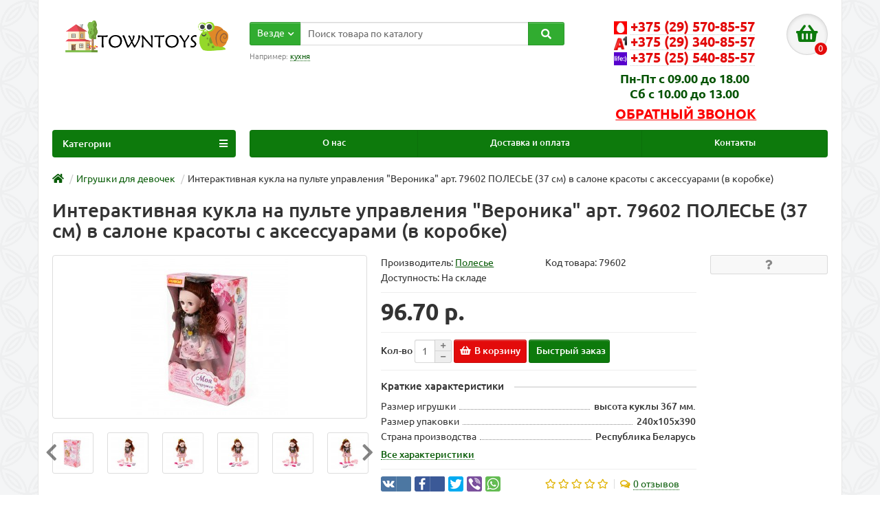

--- FILE ---
content_type: text/html; charset=utf-8
request_url: https://towntoys.by/interaktivnaja-kukla-na-pulte-upravlenija-veronika-art-79602-polesje-37-sm-v-salone-krasoty-s-aksessuarami-6-elementov-xodit-tantsuet-razgovarivaet-poet-rasskazyvaet-skazki-vosproizvodit-melodii-povtorjaet-slova-tufelki-svetjatsja-v-korobke
body_size: 18539
content:
<!DOCTYPE html>
<html dir="ltr" lang="ru">
<head>
<title>Интерактивная кукла на пульте управления &quot;Вероника&quot; арт. 79602 ПОЛЕСЬЕ (37 см) в салоне красоты с аксессуарами (в коробке) купить от производителя Полесье всего за 96.70 р. | towntoys.by</title>
<meta charset="UTF-8" />
<meta name="viewport" content="width=device-width, initial-scale=1" />
<meta http-equiv="X-UA-Compatible" content="IE=edge" />
<base href="https://towntoys.by/" />
<meta name="description" content="Интерактивная кукла на пульте управления &quot;Вероника&quot; арт. 79602 ПОЛЕСЬЕ (37 см) в салоне красоты с аксессуарами (в коробке) купить в Минске | towntoys." />
<meta property="og:title" content="Интерактивная кукла на пульте управления &quot;Вероника&quot; арт. 79602 ПОЛЕСЬЕ (37 см) в салоне красоты с аксессуарами (в коробке) купить от производителя Полесье всего за 96.70 р. | towntoys.by" />
<meta property="og:type" content="website" />
<meta property="og:url" content="https://towntoys.by/[base64]" />
<meta property="og:image" content="https://towntoys.by/image/cache/catalog/products/kukly/79602-228x228.jpg" />
<meta property="og:site_name" content="Интернет-магазин towntoys.by" />
<link href="https://towntoys.by/[base64]" rel="canonical" />
<link href="https://towntoys.by/image/catalog/design/toysfavicon.png" rel="icon" />
<link href="catalog/view/javascript/bootstrap/css/bootstrap.min.css" rel="stylesheet" media="screen" />
	<link href="catalog/view/theme/unishop/stylesheet/custom.css?v=2.6.4.47" rel="stylesheet" type="text/css" media="screen" />
<link href="catalog/view/theme/unishop/stylesheet/stylesheet.css" rel="stylesheet" type="text/css" media="screen" />
<link href="catalog/view/theme/unishop/stylesheet/font-awesome.min.css" rel="stylesheet" type="text/css" media="screen" />
<link href="catalog/view/theme/unishop/stylesheet/elements_0.css?1764163249751" rel="stylesheet" type="text/css" media="screen" />
	<link href="catalog/view/javascript/jquery/magnific/magnific-popup.css" type="text/css" rel="stylesheet" media="screen" />
	<link href="catalog/view/javascript/jquery/datetimepicker/bootstrap-datetimepicker.min.css" type="text/css" rel="stylesheet" media="screen" />
	<link href="catalog/view/theme/unishop/stylesheet/notification.css" type="text/css" rel="stylesheet" media="screen" />
	<link href="catalog/view/theme/unishop/stylesheet/background.css" rel="stylesheet" type="text/css" media="screen" />
<script>if(!localStorage.getItem('display')) {localStorage.setItem('display', 'grid');}</script>
<script src="catalog/view/javascript/jquery/jquery-2.1.1.min.js"></script>
<script src="catalog/view/javascript/bootstrap/js/bootstrap.min.js"></script>
<script src="catalog/view/theme/unishop/js/common.js"></script>
	<script src="catalog/view/javascript/jquery/magnific/jquery.magnific-popup.min.js"></script>
	<script src="catalog/view/theme/unishop/js/jquery.elevatezoom.js"></script>
	<script src="catalog/view/javascript/jquery/datetimepicker/moment.js"></script>
	<script src="catalog/view/javascript/jquery/datetimepicker/locale/ru-ru.js"></script>
	<script src="catalog/view/javascript/jquery/datetimepicker/bootstrap-datetimepicker.min.js"></script>
	<script src="catalog/view/javascript/jquery/owl-carousel/owl.carousel.min.js"></script>
	<meta name="yandex-verification" content="951866f380c37de7" />
<meta name="google-site-verification" content="9A9L707WQl7hUSmLLGC5Vn3ZhGmxNgNuFC0Gwnw_6iw" />
<!-- Yandex.Metrika counter -->
<script type="text/javascript" >
   (function(m,e,t,r,i,k,a){m[i]=m[i]||function(){(m[i].a=m[i].a||[]).push(arguments)};
   m[i].l=1*new Date();k=e.createElement(t),a=e.getElementsByTagName(t)[0],k.async=1,k.src=r,a.parentNode.insertBefore(k,a)})
   (window, document, "script", "https://mc.yandex.ru/metrika/tag.js", "ym");

   ym(55379362, "init", {
        clickmap:true,
        trackLinks:true,
        accurateTrackBounce:true,
        webvisor:true
   });
</script>
<noscript><div><img src="https://mc.yandex.ru/watch/55379362" style="position:absolute; left:-9999px;" alt="" /></div></noscript>
<!-- /Yandex.Metrika counter -->
<!-- Global site tag (gtag.js) - Google Analytics -->
<script async src="https://www.googletagmanager.com/gtag/js?id=UA-184059153-1"></script>
<script>
  window.dataLayer = window.dataLayer || [];
  function gtag(){dataLayer.push(arguments);}
  gtag('js', new Date());

  gtag('config', 'UA-184059153-1');
</script>
<!-- Google Tag Manager -->
<script>(function(w,d,s,l,i){w[l]=w[l]||[];w[l].push({'gtm.start':
new Date().getTime(),event:'gtm.js'});var f=d.getElementsByTagName(s)[0],
j=d.createElement(s),dl=l!='dataLayer'?'&l='+l:'';j.async=true;j.src=
'https://www.googletagmanager.com/gtm.js?id='+i+dl;f.parentNode.insertBefore(j,f);
})(window,document,'script','dataLayer','GTM-MJJBL5B');</script>
<!-- End Google Tag Manager -->
<script src="//web.it-center.by/nw" defer async></script>	</head>
<body class="product-product-98">
<!-- Google Tag Manager (noscript) -->
<noscript><iframe src="https://www.googletagmanager.com/ns.html?id=GTM-MJJBL5B"
height="0" width="0" style="display:none;visibility:hidden"></iframe></noscript>
<!-- End Google Tag Manager (noscript) -->
<nav id="top" class="hidden-lg hidden-md">
  <div class="container">
	<div class="pull-right">
	</div>
					<div id="top-links" class="hidden-lg hidden-md">
			<ul>
							<li><a href="o-nas" title="О НАС">О НАС</a></li>
							<li><a href="delivery" title="ДОСТАВКА И ОПЛАТА">ДОСТАВКА И ОПЛАТА</a></li>
							<li><a href="contact-us" title="КОНТАКТЫ">КОНТАКТЫ</a></li>
						</ul>
		</div>
	  </div>
</nav>
<header>
	<div class="container">
		<div class="row">
			<div class="col-xs-12 col-sm-5 col-md-3 col-lg-3">
				<div id="logo">
																		<a href="https://towntoys.by/"><img src="https://towntoys.by/image/catalog/design/toyslogo.png" title="Интернет-магазин towntoys.by" alt="Интернет-магазин towntoys.by" class="img-responsive" /></a>
															</div>
			</div>
			<div class="hidden-sm hidden-md hidden-lg text-center">
				<span class="mob-info"><span>Крупнейший поставщик<br>белорусских игрушек "Полесье"</span><br><strong>Доставка по всей РБ</strong></span>
			</div>
			<div id="div_search" class="col-xs-12 col-sm-6 col-md-4 col-lg-5 hidden-sm"><div id="search" class="search_form input-group se">
	<input type="hidden" name="filter_category_id" value="" />
	<div class="cat_id input-group-btn">
		<button type="button" class="btn btn-default btn-lg dropdown-toggle" data-toggle="dropdown"><span>Везде</span><i class="fa fa-chevron-down"></i></button>
		<ul class="dropdown-menu">
		<li data-id=""><a>Везде</a></li>
					<li data-id="243"><a>АКЦИЯ</a></li>
					<li data-id="60"><a>Детская мебель</a></li>
					<li data-id="66"><a>Детские каталки</a></li>
					<li data-id="196"><a>Детские конструкторы</a></li>
					<li data-id="79"><a>Игрушки для девочек</a></li>
					<li data-id="92"><a>Игрушки для мальчиков</a></li>
					<li data-id="101"><a>Игрушки для малышей</a></li>
					<li data-id="217"><a>Корзины, ящики для игрушек</a></li>
					<li data-id="118"><a>Лицензионная продукция Полесье</a></li>
					<li data-id="246"><a>Мебель для дома</a></li>
					<li data-id="242"><a>Мольберты</a></li>
					<li data-id="140"><a>Наборы продуктов, весы</a></li>
					<li data-id="172"><a>Новинки</a></li>
					<li data-id="238"><a>Садовая мебель</a></li>
					<li data-id="216"><a>Отдых и спорт</a></li>
					<li data-id="215"><a>Песочницы</a></li>
					<li data-id="136"><a>Развивающие игрушки</a></li>
					<li data-id="180"><a>Тачки, тележки и наборы с ними</a></li>
					<li data-id="184"><a>Электромобили</a></li>
				</ul>
	</div>		
	<input type="text" name="search" value="" placeholder="Поиск товара по каталогу" class="form-control input-lg" />
	<span class="input-group-btn">
		<button type="button" class="search btn btn-default btn-lg"><i class="fa fa-search"></i></button>
	</span>
</div>
<div id="search_phrase" class="hidden-xs hidden-sm">
	Например: <a> кухня</a></div></div>
			<div class="col-xs-9 col-sm-5 col-md-4 col-lg-3">
				<div id="phone">
					<div class="phone dropdown-toggle pull-right">
						<div>
															<a class="phone-number" href="tel:+375 (29) 570-85-57">
																		<img class="img-responsive phone-operator" src="https://towntoys.by/image/catalog/design/icons/mts.jpg" alt="Номер мтс" width="19">
																							                					                					                  					                  																		<span>+375 (29) 570-85-57</span>
								</a>
															<a class="phone-number" href="tel:+375 (29) 340-85-57">
																							                  <img class="img-responsive phone-operator" src="https://towntoys.by/image/catalog/design/icons/a1.png" alt="Номер а1" width="19">
					                					                					                					                  					                  																		<span>+375 (29) 340-85-57</span>
								</a>
															<a class="phone-number" href="tel:+375 (25) 540-85-57">
																							                					                  <img class="img-responsive phone-operator" src="https://towntoys.by/image/catalog/design/icons/life.jpg" alt="Номер life" width="19">
					                					                					                  					                  																		<span>+375 (25) 540-85-57</span>
								</a>
													</div>
						<div class="delivery_hours">Пн-Пт с 09.00 до 18.00<br>Сб с 10.00 до 13.00</div>
						
					</div>
					<div class="pull-right callback_div"><a onclick="callback();" class="open_callback">Обратный звонок</a></div>											<ul class="dropdown-menu dropdown-menu-right">
							
														
													</ul>
									</div>
			</div>
			<div class="col-xs-3 col-sm-2 col-md-1 col-lg-1"><div id="cart" class="btn-group pull-right ">
	<button type="button" data-toggle="dropdown" data-loading-text="Загрузка..." class="btn dropdown-toggle"><i class="fa fa-shopping-basket"></i> <span id="cart-total">0</span></button>
	<ul class="dropdown-menu pull-right">
					<li style="padding-top:0;border-top:none">
				<p class="text-center">В корзине пусто!</p>
			</li>
			</ul>
<script>
function p_array() {
}

function replace_button(product_id, options){
	$('.'+product_id).html('<i class="fa fa-check" aria-hidden="true"></i> <span class="hidden-sm">В корзине</span>').addClass('in_cart');
}
function return_button(product_id) {
	$('.'+product_id).html('<i class="fa fa-shopping-basket" aria-hidden="true"></i> <span class="hidden-sm">В корзину</span>').removeClass('in_cart');
}

$(document).ready(function() {
	p_array();
});
</script>
</div></div>
			<div class="col-sm-12 hidden-xs hidden-md hidden-lg text-center">
				<span class="mob-info">Крупнейший поставщик белорусских игрушек "Полесье". Доставка по всей РБ</span>
			</div>
		</div>
	</div>
	<div class="container">
		<div class="row">
												<div class="col-sm-12 col-md-9 col-lg-9 col-xl-16 col-md-push-3 col-lg-push-3 col-xl-push-2 hidden-xs hidden-sm">
						<ul class="menu_links">
															<li>
									<a href="o-nas" title="О нас">
																				О нас									</a>
								</li>
															<li>
									<a href="delivery" title="Доставка и оплата">
																				Доставка и оплата									</a>
								</li>
															<li>
									<a href="contact-us" title="Контакты">
																				Контакты									</a>
								</li>
													</ul>
						<script>uniUpdRightMenu('.menu_links');</script>
					</div>
								<div class="col-sm-6 col-md-3 col-lg-3 col-xl-4 col-md-pull-9 col-lg-pull-9 col-xl-pull-8">
					<nav id="menu" class=" navbar">
						<div class="navbar-header">
							<span id="category">Категории</span>
							<button type="button" class="btn-navbar navbar-toggle" data-toggle="collapse" data-target=".navbar-ex1-collapse"><i class="fa fa-bars" aria-hidden="true"></i></button>
						</div>
						<div class="collapse navbar-collapse navbar-ex1-collapse">
							<ul class="nav navbar-nav">
								 
									<li  >
										<a href="https://towntoys.by/akciya/">
																																													АКЦИЯ																					</a>
																			</li>
								 
									<li class="has-children" >
										<a href="https://towntoys.by/detskaya-mebel/">
																																													Детская мебель											<i class="fas fa-angle-down fa-fw"></i>										</a>
																					<span class="dropdown-toggle visible-xs visible-sm"><i class="fa fa-plus" aria-hidden="true"></i><i class="fa fa-minus" aria-hidden="true"></i></span>
											<div class="dropdown-menu column-1">
												<div class="dropdown-inner row">
																											<ul class="list-unstyled col-sm-12">
															<li>
																<a href="https://towntoys.by/detskaya-mebel/derevyannye-stulchiki-i-taburetki/"><i class="fas fa-angle-right"></i>Деревянные стульчики и табуретки</a>
																															</li>
														</ul>
																											<ul class="list-unstyled col-sm-12">
															<li>
																<a href="https://towntoys.by/detskaya-mebel/derevyannye-stoliki/"><i class="fas fa-angle-right"></i>Деревянные столики</a>
																															</li>
														</ul>
																											<ul class="list-unstyled col-sm-12">
															<li>
																<a href="https://towntoys.by/detskaya-mebel/derevyannye-komplekty-stolik-i-stulchik/"><i class="fas fa-angle-right"></i>Деревянные комплекты столик и стульчик </a>
																															</li>
														</ul>
																											<ul class="list-unstyled col-sm-12">
															<li>
																<a href="https://towntoys.by/detskaya-mebel/detskie-stulchiki-i-taburetki/"><i class="fas fa-angle-right"></i>Детские стульчики и табуретки</a>
																															</li>
														</ul>
																											<ul class="list-unstyled col-sm-12">
															<li>
																<a href="https://towntoys.by/detskaya-mebel/komplekty-stolik-i-stulchik/"><i class="fas fa-angle-right"></i>Комплекты столик и стульчик</a>
																															</li>
														</ul>
																									</div>
											</div>
																			</li>
								 
									<li class="has-children" >
										<a href="https://towntoys.by/detskie-katalki/">
																																													Детские каталки											<i class="fas fa-angle-down fa-fw"></i>										</a>
																					<span class="dropdown-toggle visible-xs visible-sm"><i class="fa fa-plus" aria-hidden="true"></i><i class="fa fa-minus" aria-hidden="true"></i></span>
											<div class="dropdown-menu column-1">
												<div class="dropdown-inner row">
																											<ul class="list-unstyled col-sm-12">
															<li>
																<a href="https://towntoys.by/detskie-katalki/mashinki-katalki/"><i class="fas fa-angle-right"></i>Машинки каталки</a>
																															</li>
														</ul>
																											<ul class="list-unstyled col-sm-12">
															<li>
																<a href="https://towntoys.by/detskie-katalki/mashinki-transformer/"><i class="fas fa-angle-right"></i>Машинки трансформер</a>
																															</li>
														</ul>
																											<ul class="list-unstyled col-sm-12">
															<li>
																<a href="https://towntoys.by/detskie-katalki/katalki-motocikly/"><i class="fas fa-angle-right"></i>Каталки мотоциклы</a>
																															</li>
														</ul>
																											<ul class="list-unstyled col-sm-12">
															<li>
																<a href="https://towntoys.by/detskie-katalki/katalki-gazonokosilki/"><i class="fas fa-angle-right"></i>Каталки  газонокосилки</a>
																															</li>
														</ul>
																											<ul class="list-unstyled col-sm-12">
															<li>
																<a href="https://towntoys.by/detskie-katalki/katalki-pedalnye/"><i class="fas fa-angle-right"></i>Каталки педальные</a>
																															</li>
														</ul>
																											<ul class="list-unstyled col-sm-12">
															<li>
																<a href="https://towntoys.by/detskie-katalki/loshadki-katalki-kachalki/"><i class="fas fa-angle-right"></i>Лошадки каталки-качалки</a>
																															</li>
														</ul>
																									</div>
											</div>
																			</li>
								 
									<li class="has-children" >
										<a href="https://towntoys.by/detskie-konstruktory/">
																																													Детские конструкторы											<i class="fas fa-angle-down fa-fw"></i>										</a>
																					<span class="dropdown-toggle visible-xs visible-sm"><i class="fa fa-plus" aria-hidden="true"></i><i class="fa fa-minus" aria-hidden="true"></i></span>
											<div class="dropdown-menu column-4">
												<div class="dropdown-inner row">
																											<ul class="list-unstyled col-sm-3">
															<li>
																<a href="https://towntoys.by/detskie-konstruktory/detskij-konstruktor-analog-lego/"><i class="fas fa-angle-right"></i>Детский конструктор аналог LEGO</a>
																															</li>
														</ul>
																											<ul class="list-unstyled col-sm-3">
															<li>
																<a href="https://towntoys.by/detskie-konstruktory/konstruktor-maksi/"><i class="fas fa-angle-right"></i>Конструктор &quot;Макси&quot;</a>
																															</li>
														</ul>
																											<ul class="list-unstyled col-sm-3">
															<li>
																<a href="https://towntoys.by/detskie-konstruktory/seriya-bebi/"><i class="fas fa-angle-right"></i>Серия &quot;Беби&quot;</a>
																															</li>
														</ul>
																											<ul class="list-unstyled col-sm-3">
															<li>
																<a href="https://towntoys.by/detskie-konstruktory/seriya-velikan/"><i class="fas fa-angle-right"></i>Серия &quot;Великан&quot;</a>
																															</li>
														</ul>
																											<ul class="list-unstyled col-sm-3">
															<li>
																<a href="https://towntoys.by/detskie-konstruktory/seriya-dorozhnye-znaki/"><i class="fas fa-angle-right"></i>Серия &quot;Дорожные знаки&quot;</a>
																															</li>
														</ul>
																											<ul class="list-unstyled col-sm-3">
															<li>
																<a href="https://towntoys.by/detskie-konstruktory/seriya-zoopark/"><i class="fas fa-angle-right"></i>Серия &quot;Зоопарк&quot;</a>
																															</li>
														</ul>
																											<ul class="list-unstyled col-sm-3">
															<li>
																<a href="https://towntoys.by/detskie-konstruktory/seriya-izobretatel/"><i class="fas fa-angle-right"></i>Серия &quot;Изобретатель&quot;</a>
																															</li>
														</ul>
																											<ul class="list-unstyled col-sm-3">
															<li>
																<a href="https://towntoys.by/detskie-konstruktory/seriya-konstruktor-zhivotnye/"><i class="fas fa-angle-right"></i>Серия &quot;Конструктор животные&quot;</a>
																															</li>
														</ul>
																											<ul class="list-unstyled col-sm-3">
															<li>
																<a href="https://towntoys.by/detskie-konstruktory/seriya-konstruktor-transport/"><i class="fas fa-angle-right"></i>Серия &quot;Конструктор транспорт&quot;</a>
																															</li>
														</ul>
																											<ul class="list-unstyled col-sm-3">
															<li>
																<a href="https://towntoys.by/detskie-konstruktory/seriya-konstruktory-parovozy/"><i class="fas fa-angle-right"></i>Серия &quot;Конструкторы паровозы&quot;</a>
																															</li>
														</ul>
																											<ul class="list-unstyled col-sm-3">
															<li>
																<a href="https://towntoys.by/detskie-konstruktory/seriya-luna-park/"><i class="fas fa-angle-right"></i>Серия &quot;Луна-парк&quot;</a>
																															</li>
														</ul>
																											<ul class="list-unstyled col-sm-3">
															<li>
																<a href="https://towntoys.by/detskie-konstruktory/seriya-malyutka/"><i class="fas fa-angle-right"></i>Серия &quot;Малютка&quot;</a>
																															</li>
														</ul>
																											<ul class="list-unstyled col-sm-3">
															<li>
																<a href="https://towntoys.by/detskie-konstruktory/seriya-postroj-svoj-gorod/"><i class="fas fa-angle-right"></i>Серия &quot;Построй свой город&quot;</a>
																															</li>
														</ul>
																											<ul class="list-unstyled col-sm-3">
															<li>
																<a href="https://towntoys.by/detskie-konstruktory/seriya-semya/"><i class="fas fa-angle-right"></i>Серия &quot;Семья&quot;</a>
																															</li>
														</ul>
																											<ul class="list-unstyled col-sm-3">
															<li>
																<a href="https://towntoys.by/detskie-konstruktory/seriya-stroitel/"><i class="fas fa-angle-right"></i>Серия &quot;Строитель&quot;</a>
																															</li>
														</ul>
																											<ul class="list-unstyled col-sm-3">
															<li>
																<a href="https://towntoys.by/detskie-konstruktory/seriya-super-miks/"><i class="fas fa-angle-right"></i>Серия &quot;Супер-Микс&quot;</a>
																															</li>
														</ul>
																											<ul class="list-unstyled col-sm-3">
															<li>
																<a href="https://towntoys.by/detskie-konstruktory/seriya-fermer/"><i class="fas fa-angle-right"></i>Серия &quot;Фермер&quot;</a>
																															</li>
														</ul>
																											<ul class="list-unstyled col-sm-3">
															<li>
																<a href="https://towntoys.by/detskie-konstruktory/seriya-flora/"><i class="fas fa-angle-right"></i>Серия &quot;Флора&quot;</a>
																															</li>
														</ul>
																											<ul class="list-unstyled col-sm-3">
															<li>
																<a href="https://towntoys.by/detskie-konstruktory/seriya-yunior/"><i class="fas fa-angle-right"></i>Серия &quot;Юниор&quot;</a>
																															</li>
														</ul>
																											<ul class="list-unstyled col-sm-3">
															<li>
																<a href="https://towntoys.by/detskie-konstruktory/seriya-yunyj-puteshestvennik/"><i class="fas fa-angle-right"></i>Серия &quot;Юный путешественник&quot;</a>
																															</li>
														</ul>
																											<ul class="list-unstyled col-sm-3">
															<li>
																<a href="https://towntoys.by/detskie-konstruktory/seriya-xxl/"><i class="fas fa-angle-right"></i>Серия XXL</a>
																															</li>
														</ul>
																									</div>
											</div>
																			</li>
								 
									<li class="has-children" >
										<a class="disabled">
																																													Игрушки для девочек											<i class="fas fa-angle-down fa-fw"></i>										</a>
																					<span class="dropdown-toggle visible-xs visible-sm"><i class="fa fa-plus" aria-hidden="true"></i><i class="fa fa-minus" aria-hidden="true"></i></span>
											<div class="dropdown-menu column-1">
												<div class="dropdown-inner row">
																											<ul class="list-unstyled col-sm-12">
															<li>
																<a href="https://towntoys.by/igrushki-dlya-devochek/detskie-kuhni/"><i class="fas fa-angle-right"></i>Детские кухни</a>
																															</li>
														</ul>
																											<ul class="list-unstyled col-sm-12">
															<li>
																<a href="https://towntoys.by/igrushki-dlya-devochek/detskaya-bytovaya-tehnika/"><i class="fas fa-angle-right"></i>Детская бытовая техника</a>
																															</li>
														</ul>
																											<ul class="list-unstyled col-sm-12">
															<li>
																<a href="https://towntoys.by/igrushki-dlya-devochek/detskie-kassy-i-supermarkety/"><i class="fas fa-angle-right"></i>Детские кассы и супермаркеты</a>
																															</li>
														</ul>
																											<ul class="list-unstyled col-sm-12">
															<li>
																<a href="https://towntoys.by/igrushki-dlya-devochek/detskaya-igrushechnaya-posuda/"><i class="fas fa-angle-right"></i>Детская игрушечная посуда</a>
																															</li>
														</ul>
																											<ul class="list-unstyled col-sm-12">
															<li>
																<a href="https://towntoys.by/igrushki-dlya-devochek/igrovye-nabory-doktora/"><i class="fas fa-angle-right"></i>Игровые наборы доктора</a>
																															</li>
														</ul>
																											<ul class="list-unstyled col-sm-12">
															<li>
																<a href="https://towntoys.by/igrushki-dlya-devochek/kolyaski-dlya-kukol/"><i class="fas fa-angle-right"></i>Коляски для кукол</a>
																															</li>
														</ul>
																											<ul class="list-unstyled col-sm-12">
															<li>
																<a href="https://towntoys.by/igrushki-dlya-devochek/kukly-dlya-devochek/"><i class="fas fa-angle-right"></i>Куклы для девочек</a>
																																	<span class="dropdown-toggle visible-xs visible-sm"><i class="fa fa-plus" aria-hidden="true"></i><i class="fa fa-minus" aria-hidden="true"></i></span>
																	<div class="dropdown-menu">
																		<div class="dropdown-inner">
																			<ul class="list-unstyled">
																																									<li>
																						<a href="https://towntoys.by/igrushki-dlya-devochek/kukly-dlya-devochek/interaktivnye-kukly-kukly-na-radioupravlenii/"><i class="fas fa-angle-double-right"></i>Интерактивные куклы. Куклы на радиоуправлении</a>
																					</li>
																																									<li>
																						<a href="https://towntoys.by/igrushki-dlya-devochek/kukly-dlya-devochek/kukly-polese/"><i class="fas fa-angle-double-right"></i>Куклы Полесье</a>
																					</li>
																																							</ul>
																		</div>
																	</div>
																															</li>
														</ul>
																											<ul class="list-unstyled col-sm-12">
															<li>
																<a href="https://towntoys.by/igrushki-dlya-devochek/mebel-dlya-kukol/"><i class="fas fa-angle-right"></i>Мебель для кукол</a>
																															</li>
														</ul>
																											<ul class="list-unstyled col-sm-12">
															<li>
																<a href="https://towntoys.by/igrushki-dlya-devochek/nabory-dlya-devochek/"><i class="fas fa-angle-right"></i>Наборы для девочек</a>
																															</li>
														</ul>
																											<ul class="list-unstyled col-sm-12">
															<li>
																<a href="https://towntoys.by/igrushki-dlya-devochek/nabory-dlya-detskogo-tvorchestva/"><i class="fas fa-angle-right"></i>Наборы для детского творчества</a>
																															</li>
														</ul>
																											<ul class="list-unstyled col-sm-12">
															<li>
																<a href="https://towntoys.by/igrushki-dlya-devochek/salony-krasoty-i-tualetnye-stoliki/"><i class="fas fa-angle-right"></i>Салоны красоты и туалетные столики</a>
																															</li>
														</ul>
																									</div>
											</div>
																			</li>
								 
									<li class="has-children" >
										<a href="https://towntoys.by/igrushki-dlya-malchikov/">
																																													Игрушки для мальчиков											<i class="fas fa-angle-down fa-fw"></i>										</a>
																					<span class="dropdown-toggle visible-xs visible-sm"><i class="fa fa-plus" aria-hidden="true"></i><i class="fa fa-minus" aria-hidden="true"></i></span>
											<div class="dropdown-menu column-1">
												<div class="dropdown-inner row">
																											<ul class="list-unstyled col-sm-12">
															<li>
																<a href="https://towntoys.by/igrushki-dlya-malchikov/avtotreki-gonochnye-treki/"><i class="fas fa-angle-right"></i>Автотреки, гоночные треки</a>
																															</li>
														</ul>
																											<ul class="list-unstyled col-sm-12">
															<li>
																<a href="https://towntoys.by/igrushki-dlya-malchikov/mashinki-inercionnye/"><i class="fas fa-angle-right"></i>Машинки инерционные</a>
																															</li>
														</ul>
																											<ul class="list-unstyled col-sm-12">
															<li>
																<a href="https://towntoys.by/igrushki-dlya-malchikov/detskaya-igrushka-voennaya-tehnika/"><i class="fas fa-angle-right"></i>Детская игрушка военная техника</a>
																															</li>
														</ul>
																											<ul class="list-unstyled col-sm-12">
															<li>
																<a href="https://towntoys.by/igrushki-dlya-malchikov/detskie-gruzovye-mashinki/"><i class="fas fa-angle-right"></i>Детские грузовые машинки</a>
																															</li>
														</ul>
																											<ul class="list-unstyled col-sm-12">
															<li>
																<a href="https://towntoys.by/igrushki-dlya-malchikov/detskie-igrushki-traktora-i-spectehnika/"><i class="fas fa-angle-right"></i>Детские игрушки трактора и спецтехника</a>
																															</li>
														</ul>
																											<ul class="list-unstyled col-sm-12">
															<li>
																<a href="https://towntoys.by/igrushki-dlya-malchikov/detskie-legkovye-mashinki/"><i class="fas fa-angle-right"></i>Детские легковые машинки</a>
																															</li>
														</ul>
																											<ul class="list-unstyled col-sm-12">
															<li>
																<a href="https://towntoys.by/igrushki-dlya-malchikov/parkingi-i-garazhi/"><i class="fas fa-angle-right"></i>Паркинги и гаражи</a>
																															</li>
														</ul>
																											<ul class="list-unstyled col-sm-12">
															<li>
																<a href="https://towntoys.by/igrushki-dlya-malchikov/vertolety-samolety-lodki-i-katera/"><i class="fas fa-angle-right"></i>Вертолеты, самолеты, лодки и катера</a>
																															</li>
														</ul>
																											<ul class="list-unstyled col-sm-12">
															<li>
																<a href="https://towntoys.by/igrushki-dlya-malchikov/igrushechnye-mashinki-volvo-volvo/"><i class="fas fa-angle-right"></i>Игрушечные машинки Volvo (Вольво)</a>
																															</li>
														</ul>
																											<ul class="list-unstyled col-sm-12">
															<li>
																<a href="https://towntoys.by/igrushki-dlya-malchikov/detskie-nabory-instrumentov/"><i class="fas fa-angle-right"></i>Детские наборы инструментов</a>
																															</li>
														</ul>
																											<ul class="list-unstyled col-sm-12">
															<li>
																<a href="https://towntoys.by/igrushki-dlya-malchikov/igrovye-nabory-dlya-malchikov/"><i class="fas fa-angle-right"></i>Игровые наборы для мальчиков</a>
																															</li>
														</ul>
																									</div>
											</div>
																			</li>
								 
									<li class="has-children" >
										<a href="https://towntoys.by/igrushki-dlya-malyshej/">
																																													Игрушки для малышей											<i class="fas fa-angle-down fa-fw"></i>										</a>
																					<span class="dropdown-toggle visible-xs visible-sm"><i class="fa fa-plus" aria-hidden="true"></i><i class="fa fa-minus" aria-hidden="true"></i></span>
											<div class="dropdown-menu column-1">
												<div class="dropdown-inner row">
																											<ul class="list-unstyled col-sm-12">
															<li>
																<a href="https://towntoys.by/igrushki-dlya-malyshej/katalki-s-ruchkoj-katalki-na-shnurke/"><i class="fas fa-angle-right"></i>Каталки с ручкой, каталки на шнурке</a>
																															</li>
														</ul>
																											<ul class="list-unstyled col-sm-12">
															<li>
																<a href="https://towntoys.by/igrushki-dlya-malyshej/igrushki-dlya-vannoj-komnaty/"><i class="fas fa-angle-right"></i>Игрушки для ванной комнаты</a>
																															</li>
														</ul>
																											<ul class="list-unstyled col-sm-12">
															<li>
																<a href="https://towntoys.by/igrushki-dlya-malyshej/pogremushki-nevalyashki-piramidki-mashinki/"><i class="fas fa-angle-right"></i>Погремушки, неваляшки, пирамидки, машинки</a>
																															</li>
														</ul>
																									</div>
											</div>
																			</li>
								 
									<li  >
										<a href="https://towntoys.by/korziny-yashiki-dlya-igrushek/">
																																													Корзины, ящики для игрушек																					</a>
																			</li>
								 
									<li class="has-children" >
										<a href="https://towntoys.by/licenzionnaya-produkciya-polese/">
																																													Лицензионная продукция Полесье											<i class="fas fa-angle-down fa-fw"></i>										</a>
																					<span class="dropdown-toggle visible-xs visible-sm"><i class="fa fa-plus" aria-hidden="true"></i><i class="fa fa-minus" aria-hidden="true"></i></span>
											<div class="dropdown-menu column-1">
												<div class="dropdown-inner row">
																											<ul class="list-unstyled col-sm-12">
															<li>
																<a href="https://towntoys.by/licenzionnaya-produkciya-polese/disney/"><i class="fas fa-angle-right"></i>Disney</a>
																															</li>
														</ul>
																											<ul class="list-unstyled col-sm-12">
															<li>
																<a href="https://towntoys.by/licenzionnaya-produkciya-polese/mammoet/"><i class="fas fa-angle-right"></i>Mammoet</a>
																															</li>
														</ul>
																											<ul class="list-unstyled col-sm-12">
															<li>
																<a href="https://towntoys.by/licenzionnaya-produkciya-polese/belaz/"><i class="fas fa-angle-right"></i>БЕЛАЗ</a>
																															</li>
														</ul>
																											<ul class="list-unstyled col-sm-12">
															<li>
																<a href="https://towntoys.by/licenzionnaya-produkciya-polese/soyuzmultfilm/"><i class="fas fa-angle-right"></i>Союзмультфильм</a>
																															</li>
														</ul>
																											<ul class="list-unstyled col-sm-12">
															<li>
																<a href="https://towntoys.by/licenzionnaya-produkciya-polese/smeshariki/"><i class="fas fa-angle-right"></i>Смешарики</a>
																															</li>
														</ul>
																											<ul class="list-unstyled col-sm-12">
															<li>
																<a href="https://towntoys.by/licenzionnaya-produkciya-polese/tri-kota/"><i class="fas fa-angle-right"></i>Три кота</a>
																															</li>
														</ul>
																									</div>
											</div>
																			</li>
								 
									<li class="has-children" >
										<a href="https://towntoys.by/mebel-dlya-doma/">
																																													Мебель для дома											<i class="fas fa-angle-down fa-fw"></i>										</a>
																					<span class="dropdown-toggle visible-xs visible-sm"><i class="fa fa-plus" aria-hidden="true"></i><i class="fa fa-minus" aria-hidden="true"></i></span>
											<div class="dropdown-menu column-1">
												<div class="dropdown-inner row">
																											<ul class="list-unstyled col-sm-12">
															<li>
																<a href="https://towntoys.by/mebel-dlya-doma/polki-dlya-obuvi-obuvnicy/"><i class="fas fa-angle-right"></i>Полки для обуви, обувницы</a>
																															</li>
														</ul>
																											<ul class="list-unstyled col-sm-12">
															<li>
																<a href="https://towntoys.by/mebel-dlya-doma/polki-veshalki-etazherki/"><i class="fas fa-angle-right"></i>Полки, вешалки, этажерки</a>
																															</li>
														</ul>
																									</div>
											</div>
																			</li>
								 
									<li  >
										<a href="https://towntoys.by/molberty/">
																																													Мольберты																					</a>
																			</li>
								 
									<li  >
										<a href="https://towntoys.by/nabory-produktov-vesy/">
																																													Наборы продуктов, весы																					</a>
																			</li>
								 
									<li  >
										<a href="https://towntoys.by/novinki/">
																																													Новинки																					</a>
																			</li>
								 
									<li class="has-children" >
										<a href="https://towntoys.by/sadovaya-mebel/">
																																													Садовая мебель											<i class="fas fa-angle-down fa-fw"></i>										</a>
																					<span class="dropdown-toggle visible-xs visible-sm"><i class="fa fa-plus" aria-hidden="true"></i><i class="fa fa-minus" aria-hidden="true"></i></span>
											<div class="dropdown-menu column-1">
												<div class="dropdown-inner row">
																											<ul class="list-unstyled col-sm-12">
															<li>
																<a href="https://towntoys.by/sadovaya-mebel/stoly-sadovye/"><i class="fas fa-angle-right"></i>Столы садовые</a>
																															</li>
														</ul>
																											<ul class="list-unstyled col-sm-12">
															<li>
																<a href="https://towntoys.by/sadovaya-mebel/urny-ulichnye/"><i class="fas fa-angle-right"></i>Урны уличные</a>
																															</li>
														</ul>
																											<ul class="list-unstyled col-sm-12">
															<li>
																<a href="https://towntoys.by/sadovaya-mebel/shezlongi-lezhaki/"><i class="fas fa-angle-right"></i>Шезлонги, лежаки</a>
																															</li>
														</ul>
																											<ul class="list-unstyled col-sm-12">
															<li>
																<a href="https://towntoys.by/sadovaya-mebel/skamejki/"><i class="fas fa-angle-right"></i>Скамейки</a>
																															</li>
														</ul>
																											<ul class="list-unstyled col-sm-12">
															<li>
																<a href="https://towntoys.by/sadovaya-mebel/podstavki-dlya-cvetov-ulichnye-kashpo/"><i class="fas fa-angle-right"></i>Подставки для цветов уличные (кашпо)</a>
																															</li>
														</ul>
																											<ul class="list-unstyled col-sm-12">
															<li>
																<a href="https://towntoys.by/sadovaya-mebel/kacheli-sadovye/"><i class="fas fa-angle-right"></i>Качели садовые</a>
																															</li>
														</ul>
																									</div>
											</div>
																			</li>
								 
									<li class="has-children" >
										<a href="https://towntoys.by/otdyh-i-sport/">
																																													Отдых и спорт											<i class="fas fa-angle-down fa-fw"></i>										</a>
																					<span class="dropdown-toggle visible-xs visible-sm"><i class="fa fa-plus" aria-hidden="true"></i><i class="fa fa-minus" aria-hidden="true"></i></span>
											<div class="dropdown-menu column-1">
												<div class="dropdown-inner row">
																											<ul class="list-unstyled col-sm-12">
															<li>
																<a href="https://towntoys.by/otdyh-i-sport/kacheli/"><i class="fas fa-angle-right"></i>Качели</a>
																															</li>
														</ul>
																											<ul class="list-unstyled col-sm-12">
															<li>
																<a href="https://towntoys.by/otdyh-i-sport/skamejki-sadovye/"><i class="fas fa-angle-right"></i>Скамейки садовые</a>
																															</li>
														</ul>
																									</div>
											</div>
																			</li>
								 
									<li class="has-children" >
										<a href="https://towntoys.by/pesochnicy/">
																																													Песочницы											<i class="fas fa-angle-down fa-fw"></i>										</a>
																					<span class="dropdown-toggle visible-xs visible-sm"><i class="fa fa-plus" aria-hidden="true"></i><i class="fa fa-minus" aria-hidden="true"></i></span>
											<div class="dropdown-menu column-1">
												<div class="dropdown-inner row">
																											<ul class="list-unstyled col-sm-12">
															<li>
																<a href="https://towntoys.by/pesochnicy/yungianskie-pesochnicy/"><i class="fas fa-angle-right"></i>Юнгианские песочницы</a>
																															</li>
														</ul>
																											<ul class="list-unstyled col-sm-12">
															<li>
																<a href="https://towntoys.by/pesochnicy/pesok-dlya-lepki/"><i class="fas fa-angle-right"></i>Песок для лепки</a>
																															</li>
														</ul>
																											<ul class="list-unstyled col-sm-12">
															<li>
																<a href="https://towntoys.by/pesochnicy/igrushki-dlya-peska/"><i class="fas fa-angle-right"></i>Игрушки для песка</a>
																															</li>
														</ul>
																									</div>
											</div>
																			</li>
								 
									<li  >
										<a href="https://towntoys.by/razvivayushie-igrushki/">
																																													Развивающие игрушки																					</a>
																			</li>
								 
									<li  >
										<a href="https://towntoys.by/tachki-telezhki-i-nabory-s-nimi/">
																																													Тачки, тележки и наборы с ними																					</a>
																			</li>
								 
									<li  >
										<a href="https://towntoys.by/elektromobili/">
																																													Электромобили																					</a>
																			</li>
															</ul>
						</div>
					</nav>
									</div>
						<div id="div_search2" class="col-xs-12 col-sm-6 col-md-5 visible-sm"></div>
			<script>$('#div_search > *').clone().appendTo('#div_search2');</script>
		</div>
	</div>
</header>
<div id="main_content"><div class="container" itemscope itemtype="https://schema.org/Product">
	<ul class="breadcrumb">
														<li itemscope itemtype="https://data-vocabulary.org/Breadcrumb"><a href="https://towntoys.by/" itemprop="url"><i class="fa fa-home"></i><span style="display:none" itemprop="title">Интернет-магазин towntoys.by</span></a></li>
																					<li itemscope itemtype="https://data-vocabulary.org/Breadcrumb"><a href="https://towntoys.by/igrushki-dlya-devochek/" itemprop="url"><span itemprop="title">Игрушки для девочек</span></a></li>
																<li>Интерактивная кукла на пульте управления &quot;Вероника&quot; арт. 79602 ПОЛЕСЬЕ (37 см) в салоне красоты с аксессуарами (в коробке)</li>
						</ul>
	<div class="row">									<div id="content" class="col-xs-12">			<div id="product" class="row product-block">
				<div class="col-sm-12"><h1 class="heading"><span itemprop="name">Интерактивная кукла на пульте управления &quot;Вероника&quot; арт. 79602 ПОЛЕСЬЕ (37 см) в салоне красоты с аксессуарами (в коробке)</span></h1></div>
					<div class="col-sm-6 col-md-5">
																				<ul class="thumbnails">
																	<li>
										<a class="thumbnail" href="https://towntoys.by/image/cache/catalog/products/kukly/79602-800x800.jpg" title="Интерактивная кукла на пульте управления &quot;Вероника&quot; арт. 79602 ПОЛЕСЬЕ (37 см) в салоне красоты с аксессуарами (в коробке)" itemprop="image" data-key="0">
											<img src="https://towntoys.by/image/cache/catalog/products/kukly/79602-228x228.jpg"  data-zoom-image="https://towntoys.by/image/cache/catalog/products/kukly/79602-800x800.jpg" title="Интерактивная кукла на пульте управления &quot;Вероника&quot; арт. 79602 ПОЛЕСЬЕ (37 см) в салоне красоты с аксессуарами (в коробке)" alt="Интерактивная кукла на пульте управления &quot;Вероника&quot; арт. 79602 ПОЛЕСЬЕ (37 см) в салоне красоты с аксессуарами (в коробке)" />
										</a>
									</li>
																									<li id="additional-img" class="additional none">
																					<a class="thumbnail selected" href="https://towntoys.by/image/cache/catalog/products/kukly/79602-800x800.jpg" title="Интерактивная кукла на пульте управления &quot;Вероника&quot; арт. 79602 ПОЛЕСЬЕ (37 см) в салоне красоты с аксессуарами (в коробке)" data-image="https://towntoys.by/image/cache/catalog/products/kukly/79602-228x228.jpg" data-zoom-image="https://towntoys.by/image/cache/catalog/products/kukly/79602-800x800.jpg" data-key="0">
												<img src="https://towntoys.by/image/cache/catalog/products/kukly/79602-74x74.jpg" title="Интерактивная кукла на пульте управления &quot;Вероника&quot; арт. 79602 ПОЛЕСЬЕ (37 см) в салоне красоты с аксессуарами (в коробке)" alt="Интерактивная кукла на пульте управления &quot;Вероника&quot; арт. 79602 ПОЛЕСЬЕ (37 см) в салоне красоты с аксессуарами (в коробке)" class="img-responsive" />
											</a>
																																											<a class="thumbnail" href="https://towntoys.by/image/cache/catalog/products/kukly/79602_1-800x800.jpg" title="Интерактивная кукла на пульте управления &quot;Вероника&quot; арт. 79602 ПОЛЕСЬЕ (37 см) в салоне красоты с аксессуарами (в коробке)" data-image="https://towntoys.by/image/cache/catalog/products/kukly/79602_1-228x228.jpg" data-zoom-image="https://towntoys.by/image/cache/catalog/products/kukly/79602_1-800x800.jpg" data-key="1">
													<img src="https://towntoys.by/image/cache/catalog/products/kukly/79602_1-74x74.jpg" title="Интерактивная кукла на пульте управления &quot;Вероника&quot; арт. 79602 ПОЛЕСЬЕ (37 см) в салоне красоты с аксессуарами (в коробке)" alt="Интерактивная кукла на пульте управления &quot;Вероника&quot; арт. 79602 ПОЛЕСЬЕ (37 см) в салоне красоты с аксессуарами (в коробке)" class="img-responsive" />
												</a>
																																												<a class="thumbnail" href="https://towntoys.by/image/cache/catalog/products/kukly/79602_2-800x800.jpg" title="Интерактивная кукла на пульте управления &quot;Вероника&quot; арт. 79602 ПОЛЕСЬЕ (37 см) в салоне красоты с аксессуарами (в коробке)" data-image="https://towntoys.by/image/cache/catalog/products/kukly/79602_2-228x228.jpg" data-zoom-image="https://towntoys.by/image/cache/catalog/products/kukly/79602_2-800x800.jpg" data-key="2">
													<img src="https://towntoys.by/image/cache/catalog/products/kukly/79602_2-74x74.jpg" title="Интерактивная кукла на пульте управления &quot;Вероника&quot; арт. 79602 ПОЛЕСЬЕ (37 см) в салоне красоты с аксессуарами (в коробке)" alt="Интерактивная кукла на пульте управления &quot;Вероника&quot; арт. 79602 ПОЛЕСЬЕ (37 см) в салоне красоты с аксессуарами (в коробке)" class="img-responsive" />
												</a>
																																												<a class="thumbnail" href="https://towntoys.by/image/cache/catalog/products/kukly/79602_3-800x800.jpg" title="Интерактивная кукла на пульте управления &quot;Вероника&quot; арт. 79602 ПОЛЕСЬЕ (37 см) в салоне красоты с аксессуарами (в коробке)" data-image="https://towntoys.by/image/cache/catalog/products/kukly/79602_3-228x228.jpg" data-zoom-image="https://towntoys.by/image/cache/catalog/products/kukly/79602_3-800x800.jpg" data-key="3">
													<img src="https://towntoys.by/image/cache/catalog/products/kukly/79602_3-74x74.jpg" title="Интерактивная кукла на пульте управления &quot;Вероника&quot; арт. 79602 ПОЛЕСЬЕ (37 см) в салоне красоты с аксессуарами (в коробке)" alt="Интерактивная кукла на пульте управления &quot;Вероника&quot; арт. 79602 ПОЛЕСЬЕ (37 см) в салоне красоты с аксессуарами (в коробке)" class="img-responsive" />
												</a>
																																												<a class="thumbnail" href="https://towntoys.by/image/cache/catalog/products/kukly/79602_4-800x800.jpg" title="Интерактивная кукла на пульте управления &quot;Вероника&quot; арт. 79602 ПОЛЕСЬЕ (37 см) в салоне красоты с аксессуарами (в коробке)" data-image="https://towntoys.by/image/cache/catalog/products/kukly/79602_4-228x228.jpg" data-zoom-image="https://towntoys.by/image/cache/catalog/products/kukly/79602_4-800x800.jpg" data-key="4">
													<img src="https://towntoys.by/image/cache/catalog/products/kukly/79602_4-74x74.jpg" title="Интерактивная кукла на пульте управления &quot;Вероника&quot; арт. 79602 ПОЛЕСЬЕ (37 см) в салоне красоты с аксессуарами (в коробке)" alt="Интерактивная кукла на пульте управления &quot;Вероника&quot; арт. 79602 ПОЛЕСЬЕ (37 см) в салоне красоты с аксессуарами (в коробке)" class="img-responsive" />
												</a>
																																												<a class="thumbnail" href="https://towntoys.by/image/cache/catalog/products/kukly/79602_5-800x800.jpg" title="Интерактивная кукла на пульте управления &quot;Вероника&quot; арт. 79602 ПОЛЕСЬЕ (37 см) в салоне красоты с аксессуарами (в коробке)" data-image="https://towntoys.by/image/cache/catalog/products/kukly/79602_5-228x228.jpg" data-zoom-image="https://towntoys.by/image/cache/catalog/products/kukly/79602_5-800x800.jpg" data-key="5">
													<img src="https://towntoys.by/image/cache/catalog/products/kukly/79602_5-74x74.jpg" title="Интерактивная кукла на пульте управления &quot;Вероника&quot; арт. 79602 ПОЛЕСЬЕ (37 см) в салоне красоты с аксессуарами (в коробке)" alt="Интерактивная кукла на пульте управления &quot;Вероника&quot; арт. 79602 ПОЛЕСЬЕ (37 см) в салоне красоты с аксессуарами (в коробке)" class="img-responsive" />
												</a>
																																												<a class="thumbnail" href="https://towntoys.by/image/cache/catalog/products/kukly/79602_6-800x800.jpg" title="Интерактивная кукла на пульте управления &quot;Вероника&quot; арт. 79602 ПОЛЕСЬЕ (37 см) в салоне красоты с аксессуарами (в коробке)" data-image="https://towntoys.by/image/cache/catalog/products/kukly/79602_6-228x228.jpg" data-zoom-image="https://towntoys.by/image/cache/catalog/products/kukly/79602_6-800x800.jpg" data-key="6">
													<img src="https://towntoys.by/image/cache/catalog/products/kukly/79602_6-74x74.jpg" title="Интерактивная кукла на пульте управления &quot;Вероника&quot; арт. 79602 ПОЛЕСЬЕ (37 см) в салоне красоты с аксессуарами (в коробке)" alt="Интерактивная кукла на пульте управления &quot;Вероника&quot; арт. 79602 ПОЛЕСЬЕ (37 см) в салоне красоты с аксессуарами (в коробке)" class="img-responsive" />
												</a>
																																												<a class="thumbnail" href="https://towntoys.by/image/cache/catalog/products/kukly/79602_7-800x800.jpg" title="Интерактивная кукла на пульте управления &quot;Вероника&quot; арт. 79602 ПОЛЕСЬЕ (37 см) в салоне красоты с аксессуарами (в коробке)" data-image="https://towntoys.by/image/cache/catalog/products/kukly/79602_7-228x228.jpg" data-zoom-image="https://towntoys.by/image/cache/catalog/products/kukly/79602_7-800x800.jpg" data-key="7">
													<img src="https://towntoys.by/image/cache/catalog/products/kukly/79602_7-74x74.jpg" title="Интерактивная кукла на пульте управления &quot;Вероника&quot; арт. 79602 ПОЛЕСЬЕ (37 см) в салоне красоты с аксессуарами (в коробке)" alt="Интерактивная кукла на пульте управления &quot;Вероника&quot; арт. 79602 ПОЛЕСЬЕ (37 см) в салоне красоты с аксессуарами (в коробке)" class="img-responsive" />
												</a>
																														</li>
															</ul>
											</div>
					<div class="col-sm-6 col-md-5">
						<div class="row">
							<div class="col-md-12">
								<div class="row">
									<div class="col-sm-6 col-md-6">Производитель: <a href="https://towntoys.by/polese"><span itemprop="brand">Полесье</span></a></div>									<div class="col-sm-6 col-md-6">Код товара: <span itemprop="model">79602 </span></div>
																		<div class="col-sm-6 col-md-6">Доступность: На складе</div>
																																																																																</div>
							</div>
						</div>
													<hr />
							<div style="display:none;" itemprop="offers" itemscope itemtype="https://schema.org/Offer">
								<meta itemprop="priceCurrency" content="BYN" />
								<meta itemprop="price" content="96.7" />
								<link itemprop="availability" href="https://schema.org/InStock" />
							</div>
							<ul class="list-unstyled price">
																	<li><span>96.70 р.</span></li>
																								<li>
									<hr />
									<div class="form-group quantity">
										<label class="control-label hidden-xs" for="input-quantity">Кол-во</label>
										<input type="hidden" name="product_id" value="98" />
										<input type="text" name="quantity" value="1" size="2" id="input-quantity" class="form-control" />
										<span>
											<i class="fa fa-plus btn btn-default" onclick="quantity(this, '1', '+');"></i>
											<i class="fa fa-minus btn btn-default" onclick="quantity(this, '1', '-');"></i>
										</span>
										<button type="button" class="add_to_cart button btn btn-lg  98" id="button-cart"><i class="fa fa-shopping-basket"></i><span>В корзину</span></button>
																					<button type="button" class="quick_order button btn btn-default btn-lg" onclick="quick_order('98');"><i class=""></i><span>Быстрый заказ</span></button>
																			</div>
																	</li>
															</ul>
												<div id="option" class="option row">
																				</div>
						<hr  />
													<h5 class="heading"><span>Краткие характеристики</span></h5>
							<div class="attributes">
																																																		<div class="attribute">
													<span><span>Размер игрушки</span></span>
													<span><span>высота куклы 367 мм.</span></span>
												</div>
																																												<div class="attribute">
													<span><span>Размер упаковки</span></span>
													<span><span>240х105х390</span></span>
												</div>
																																												<div class="attribute">
													<span><span>Страна производства</span></span>
													<span><span>Республика Беларусь</span></span>
												</div>
																						
																								</div>
							<a href="" class="show_attr" onclick="$('a[href=\'#tab-specification\']').trigger('click'); scroll_to('#tab-specification'); return false;">Все характеристики</a>
							<hr />
												<div class="row">
							<div class="share col-sm-12 col-md-12 col-lg-6">
								<div id="goodshare" data-socials="vkontakte,facebook,twitter,viber,whatsapp"></div>
								<script src="catalog/view/javascript/goodshare/goodshare.js"></script>
								<link href="catalog/view/javascript/goodshare/goodshare.css" rel="stylesheet" media="screen" />
							</div>
							<div class="col-sm-12 col-md-12 visible-xs visible-sm visible-md"><hr /></div>
															<div class="rating col-xs-7 col-sm-8 col-md-12 col-lg-6">
																														<i class="far fa-star"></i>
																																								<i class="far fa-star"></i>
																																								<i class="far fa-star"></i>
																																								<i class="far fa-star"></i>
																																								<i class="far fa-star"></i>
																			
																		<i class="fa fa-comments-o" aria-hidden="true"></i><a href="" onclick="$('a[href=\'#tab-review\']').trigger('click'); scroll_to('#tab-review'); return false;"><span class="hidden-xs">0 отзывов</span><span class="visible-xs">0</span></a>
								</div>
								<div class="btn-group col-xs-5 col-sm-4 visible-xs visible-sm">
									<button type="button" data-toggle="tooltip" class="btn btn-default" title="Вопрос о товаре" onclick="callback('Вопрос о товаре', '98');"><i class="fa fa-question"></i></button>
																										</div>
														<div class="col-sm-12 col-md-12 visible-xs visible-sm visible-md"><hr /></div>
						</div>
						<hr />
					</div>
					<div class="col-sm-12 col-md-2">
						<div class="product_button btn-group hidden-xs hidden-sm">
							<button type="button" data-toggle="tooltip" class="btn btn-default" title="Вопрос о товаре" onclick="callback('Вопрос о товаре', '98');"><i class="fa fa-question"></i></button>
																				</div>
						<div class="row">
							<div class="product_banners">
																<script>max_height_div('.product_banners div div');</script>
							</div>
						</div>
						<hr class="visible-xs visible-sm" />
					</div>
				</div>
								<div class="row">
					<div class="col-xs-12">
						<ul class="nav nav-tabs">
							<li class="active"><a href="#tab-description" data-toggle="tab"><i class="far fa-file-alt" aria-hidden="true"></i>Описание</a></li>
				            								<li><a href="#tab-specification" data-toggle="tab"><i class="fa fa-list-alt" aria-hidden="true"></i>Характеристики</a></li>
																						<li><a href="#tab-review" data-toggle="tab"><i class="fa fa-comments" aria-hidden="true"></i>Отзывы (0)</a></li>
																											</ul>
						<div class="tab-content">
							<div class="tab-pane active" id="tab-description" itemprop="description"><h3 style="margin-bottom: 15pt; line-height: normal; background-image: initial; background-position: initial; background-size: initial; background-repeat: initial; background-attachment: initial; background-origin: initial; background-clip: initial;"></h3><h3></h3><h3><p class="MsoNoSpacing"><font face="Tahoma, sans-serif"><b style="font-size: 13.3333px;">Интерактивная кукла на пульте управления "</b><span style="font-size: 13.3333px;"><b>Вероника</b></span><b style="font-size: 13.3333px;">" (37 см) </b><span style="font-size: 13.3333px;"><b>в салоне красоты с аксессуарами</b></span><b style="font-size: 13.3333px;">&nbsp;(ходит, танцует, разговаривает, поёт, рассказывает сказки, воспроизводит мелодии, повторяет слова, туфельки светятся) (в коробке) арт. 79602</b></font></p><p class="MsoNoSpacing"><br></p><p class="MsoNoSpacing"><b><span style="font-size:10.0pt;font-family:&quot;Tahoma&quot;,sans-serif;mso-fareast-language:
RU">Новинка</span></b><span style="font-size:10.0pt;font-family:&quot;Tahoma&quot;,sans-serif;
mso-fareast-language:RU"> от фабрики "Полесье" – коллекция
интерактивных кукол на пульте управления "Моя подружка"!<o:p></o:p></span></p>

<p class="MsoNoSpacing"><span style="font-size:10.0pt;font-family:&quot;Tahoma&quot;,sans-serif;
mso-fareast-language:RU">Интерактивная кукла "Вероника" в салоне
красоты очень любит прихорашиваться, поэтому у нее всегда с собой набор
аксессуаров. Кукла Полесье умеет: говорить и петь на русском языке, повторять
слова, рассказывать сказки, ходить, танцевать и слушать музыку. Кроме того,
туфельки "подружки" имеют подсветку.<o:p></o:p></span></p>

<p class="MsoNoSpacing"><span style="font-size:10.0pt;font-family:&quot;Tahoma&quot;,sans-serif;
mso-fareast-language:RU"><o:p>&nbsp;</o:p></span><b style="color: inherit; font-family: inherit;"><span style="font-size:10.0pt;font-family:&quot;Tahoma&quot;,sans-serif;mso-fareast-language:
RU">Кукла знает 7 сказок</span></b><span style="color: inherit; font-size: 10pt; font-family: Tahoma, sans-serif;">:</span></p>

<p class="MsoNoSpacing"><span style="font-size:10.0pt;font-family:&quot;Tahoma&quot;,sans-serif;
mso-fareast-language:RU">«Колобок»<o:p></o:p></span></p>

<p class="MsoNoSpacing"><span style="font-size:10.0pt;font-family:&quot;Tahoma&quot;,sans-serif;
mso-fareast-language:RU">«Репка»<o:p></o:p></span></p>

<p class="MsoNoSpacing"><span style="font-size:10.0pt;font-family:&quot;Tahoma&quot;,sans-serif;
mso-fareast-language:RU">«Курочка Ряба»<o:p></o:p></span></p>

<p class="MsoNoSpacing"><span style="font-size:10.0pt;font-family:&quot;Tahoma&quot;,sans-serif;
mso-fareast-language:RU">«Лисичка-сестричка»<o:p></o:p></span></p>

<p class="MsoNoSpacing"><span style="font-size:10.0pt;font-family:&quot;Tahoma&quot;,sans-serif;
mso-fareast-language:RU">«Теремок»<o:p></o:p></span></p>

<p class="MsoNoSpacing"><span style="font-size:10.0pt;font-family:&quot;Tahoma&quot;,sans-serif;
mso-fareast-language:RU">«Коза-дереза»<o:p></o:p></span></p>

<p class="MsoNoSpacing"><span style="font-size:10.0pt;font-family:&quot;Tahoma&quot;,sans-serif;
mso-fareast-language:RU">«Лиса и журавль»<o:p></o:p></span></p>

<p class="MsoNoSpacing"><span style="font-size:10.0pt;font-family:&quot;Tahoma&quot;,sans-serif;
mso-fareast-language:RU"><o:p>&nbsp;</o:p></span><b style="color: inherit; font-family: inherit;"><span style="font-size:10.0pt;font-family:&quot;Tahoma&quot;,sans-serif;mso-fareast-language:
RU">Кукла исполняет 7 песен</span></b><span style="color: inherit; font-size: 10pt; font-family: Tahoma, sans-serif;">:</span></p>

<p class="MsoNoSpacing"><span style="font-size:10.0pt;font-family:&quot;Tahoma&quot;,sans-serif;
mso-fareast-language:RU">Весёлая задорная</span></p><p class="MsoNoSpacing"><span style="font-family: Tahoma, sans-serif; font-size: 10pt; color: inherit;">Жили у бабуси</span></p>

<p class="MsoNoSpacing"><span style="font-size:10.0pt;font-family:&quot;Tahoma&quot;,sans-serif;
mso-fareast-language:RU">Считалочка<o:p></o:p></span></p>

<p class="MsoNoSpacing"><span style="font-size:10.0pt;font-family:&quot;Tahoma&quot;,sans-serif;
mso-fareast-language:RU">Мишка<o:p></o:p></span></p>

<p class="MsoNoSpacing"><span style="font-size:10.0pt;font-family:&quot;Tahoma&quot;,sans-serif;
mso-fareast-language:RU">Давай петь<o:p></o:p></span></p>

<p class="MsoNoSpacing"><span style="font-size:10.0pt;font-family:&quot;Tahoma&quot;,sans-serif;
mso-fareast-language:RU">Каравай<o:p></o:p></span></p>

<p class="MsoNoSpacing"><span style="font-size:10.0pt;font-family:&quot;Tahoma&quot;,sans-serif;
mso-fareast-language:RU">Колыбельная<o:p></o:p></span></p>

<p class="MsoNoSpacing"><span style="font-size:10.0pt;font-family:&quot;Tahoma&quot;,sans-serif;
mso-fareast-language:RU"><o:p>&nbsp;</o:p></span></p><p class="MsoNoSpacing"><span style="font-size:10.0pt;font-family:&quot;Tahoma&quot;,sans-serif;
mso-fareast-language:RU"><o:p><br></o:p></span><span style="font-family: Tahoma, sans-serif; font-size: 10pt; color: inherit;">В наборе с куклой идёт 6 аксессуаров: бигуди (4 шт.),
расчёска и фен.&nbsp;Игрушка работает от 3 батареек типа АА R-6 (не входят в
комплект), а пульт – от одной батарейки CR 2025 (входит в комплект). Для
включения куклы необходимо: переместить рычаг на спинке в режим "ON"
и нажать кнопку на передней части туловища куклы.</span></p>

<p class="MsoNoSpacing"><span style="font-size:10.0pt;font-family:&quot;Tahoma&quot;,sans-serif;
mso-fareast-language:RU"><o:p>&nbsp;</o:p></span></p>

<p class="MsoNoSpacing"><span style="font-size:10.0pt;font-family:&quot;Tahoma&quot;,sans-serif;
mso-fareast-language:RU">Купить игрушки Полесье по самым низким ценам в Минске в
интернет-магазине&nbsp;</span><a href="http://towntoys.by/igrushki-polesje/">таунтойс</a><span style="font-size:10.0pt;font-family:&quot;Tahoma&quot;,sans-serif;
mso-fareast-language:RU"> с доставкой по городу. Возможна доставка
по Беларуси.</span></p><p class="MsoNoSpacing"><span style="color: rgb(130, 130, 130); font-family: Rubik, Helvetica, Arial, sans-serif; font-size: 14px;">Технические характеристики и цвета могут быть изменены без предварительного уведомления.</span><span style="font-size:10.0pt;font-family:&quot;Tahoma&quot;,sans-serif;
mso-fareast-language:RU"><o:p><br></o:p></span></p><p class="MsoNoSpacing"><span style="font-size:10.0pt;font-family:&quot;Tahoma&quot;,sans-serif;
mso-fareast-language:RU"><o:p><br></o:p></span></p></h3></div>
															<div class="tab-pane" id="tab-specification">
									<div class="row">
																															<div class="attributes col-sm-12 col-md-12" >
												<hr class="visible-xs" />
												<h4 class="heading"><span>Основные</span></h4>
												<div class="attribute">
																											<div>
															<span><span>Размер игрушки</span></span>
															<span><span>высота куклы 367 мм.</span></span>
														</div>
																											<div>
															<span><span>Размер упаковки</span></span>
															<span><span>240х105х390</span></span>
														</div>
																											<div>
															<span><span>Страна производства</span></span>
															<span><span>Республика Беларусь</span></span>
														</div>
																									</div>
											</div>
																			</div>
								</div>
																						<div class="tab-pane" id="tab-review">
									<div id="review"></div>
									<form class="form-horizontal" id="form-review">
																					<div class="rev_form well well-sm">
												<div class="form-group required">
													<div class="col-sm-12">
														<label class="control-label" for="input-name">Ваше имя:</label>
														<input type="text" name="name" value="" id="input-name" class="form-control" />
													</div>
												</div>
																									<input type="hidden" name="plus" value="" />
													<input type="hidden" name="minus" value="" />
																								<div class="form-group required">
													<div class="col-sm-12">
														<label class="control-label" for="input-review">Ваш отзыв</label>
														<textarea name="text" rows="5" id="input-review" class="form-control"></textarea>
														<div class="help-block"><span class="text-danger">Внимание:</span> HTML не поддерживается! Используйте обычный текст!</div>
													</div>
												</div>
												<div class="form-group required">
													<div class="col-sm-12">
														<label class="control-label">Рейтинг</label>
														<div class="review_star">
															<input type="radio" name="rating" value="1" />
															<input type="radio" name="rating" value="2" />
															<input type="radio" name="rating" value="3" />
															<input type="radio" name="rating" value="4" />
															<input type="radio" name="rating" value="5" />
															<div class="stars">
																<i class="far fa-star"></i><i class="far fa-star"></i><i class="far fa-star"></i><i class="far fa-star"></i><i class="far fa-star"></i>
															</div>
														</div>
													</div>
												</div>
												<script src="//www.google.com/recaptcha/api.js?hl=ru-ru" type="text/javascript"></script>
<fieldset>
  <legend>Captcha</legend>
  <div class="form-group required">
        <label class="col-sm-2 control-label">Введите код</label>
    <div class="col-sm-10">
      <div class="g-recaptcha" data-sitekey="6LeYfLYUAAAAALEiRT2Xj5IhmxW-ufUaY_ITWEkH"></div>
          </div>
      </div>
</fieldset>
												<div class="text-right clearfix">
													<button type="button" id="button-review" data-loading-text="Загрузка..." class="btn btn-primary">Отправить свой отзыв</button>
												</div>
											</div>
																			</form>
								</div>
																											</div>
					</div>
				</div>
				<hr />
																				    <p>
						<i class="fa fa-tag" data-toggle="tooltip" title="Теги:"></i>
																					<a href="https://towntoys.by/search/?tag=интерактивная кукла">интерактивная кукла</a>,
																												<a href="https://towntoys.by/search/?tag=кукла на пульте управления">кукла на пульте управления</a>,
																												<a href="https://towntoys.by/search/?tag=куклы полесье">куклы полесье</a>,
																												<a href="https://towntoys.by/search/?tag=кукла радиоуправляемая">кукла радиоуправляемая</a>,
																												<a href="https://towntoys.by/search/?tag=куклы полесье на радиоуправлении">куклы полесье на радиоуправлении</a>,
																												<a href="https://towntoys.by/search/?tag=куклы с пультом управления">куклы с пультом управления</a>,
																												<a href="https://towntoys.by/search/?tag=игрушки для девочек полесье">игрушки для девочек полесье</a>,
																												<a href="https://towntoys.by/search/?tag=кукла с пультом полесье">кукла с пультом полесье</a>,
																												<a href="https://towntoys.by/search/?tag=кукла разговаривает">кукла разговаривает</a>,
																												<a href="https://towntoys.by/search/?tag=кукла рассказывает сказки">кукла рассказывает сказки</a>,
																												<a href="https://towntoys.by/search/?tag=кукла ходит">кукла ходит</a>
																	    </p>
					<hr style="margin-bottom:20px" />
											</div>
					</div>
</div>
<script>
$('select[name=\'recurring_id\'], input[name="quantity"]').change(function(){
	$.ajax({
		url: 'index.php?route=product/product/getRecurringDescription',
		type: 'post',
		data: $('input[name=\'product_id\'], input[name=\'quantity\'], select[name=\'recurring_id\']'),
		dataType: 'json',
		beforeSend: function() {
			$('#recurring-description').html('');
		},
		success: function(json) {
			$('.alert, .text-danger').remove();

			if (json['success']) {
				$('#recurring-description').html(json['success']);
			}
		}
	});
});
	
	dataLayer.push({
		'ecommerce':{
			'currencyCode':"BYN",
			'detail':{
				'products':[{
					'id': 98, 
					'name': "Интерактивная кукла на пульте управления &quot;Вероника&quot; арт. 79602 ПОЛЕСЬЕ (37 см) в салоне красоты с аксессуарами (в коробке)", 
					'brand': "Полесье", 
					'category': "Игрушки для девочек", 
					'vatiant': '', 
					'quantity': 1, 
					'price': 96.7				}]
			}
		}
	});

$('#button-cart').on('click', function() {
	$.ajax({
		url: 'index.php?route=checkout/cart/add',
		type: 'post',
		data: $('#product input[type=\'text\'], #product input[type=\'hidden\'], #product input[type=\'radio\']:checked, #product input[type=\'checkbox\']:checked, #product select, #product textarea'),
		dataType: 'json',
		success: function(json) {
			$('.alert, .text-danger').remove();
			$('.form-group').removeClass('has-error');

			if (json['error']) {
				if (json['error']['option']) {
					for (i in json['error']['option']) {
						var element = $('#input-option' + i.replace('_', '-'));

						if (element.parent().hasClass('input-group')) {
							element.parent().after('<div class="text-danger">' + json['error']['option'][i] + '</div>');
						} else {
							element.after('<div class="text-danger">' + json['error']['option'][i] + '</div>');
						}
						
						$('#content').parent().before('<div class="alert alert-danger"><i class="fa fa-exclamation-circle"></i> ' + json['error']['option'][i] + '<button type="button" class="close" data-dismiss="alert">&times;</button></div>');
					}
				}

				if (json['error']['recurring']) {
					$('select[name=\'recurring_id\']').after('<div class="text-danger">' + json['error']['recurring'] + '</div>');
				}

				$('.text-danger').parent().addClass('has-error');
			}

			if (json['success']) {
				$('.tooltip').remove();
				
				html = '<div id="modal-cart" class="modal">';
				html += '<div class="modal-dialog">';
				html += '<div class="modal-content">';
				html += '<div class="modal-header">';
				html += '<button type="button" class="close" data-dismiss="modal" aria-hidden="true">&times;</button>';
				html += '</div>';
				html += '<div class="modal-body">';
				html += json['success_new'];
				html += '</div>';
				html += '</div>';
				html += '</div>';
				html += '</div>';
					
				var $html = $(html);
					
				if(!$('#unicheckout').length) {
					if('slide' == 'popup') {
						$('#modal-cart').remove();
						$('html body').append($html);
						$('#modal-cart').addClass('fade').modal('show');
					} else {
						if(!$('html body').find('.cart-wrapper').length){
							$('html body').append('<div class="cart-wrapper"></div>');
						}
						
						$('.cart-wrapper').prepend($html)
							
						setTimeout(function() { 
							$html.remove();
						}, 3000);
					}
				}
				
				$('#cart > button').html('<i class="fa fa-shopping-basket"></i><span id="cart-total">' + json['total_items'] + '</span>');
				replace_button(98);
				
				dataLayer.push({
					'ecommerce':{
						'currencyCode':'BYN',
						'add':{
							'products':[json['products']]
						}
					}
				});

				$('#cart > ul').load('index.php?route=common/cart/info ul li');
				$('#cart').addClass('show');
			}
		},
        error: function(xhr, ajaxOptions, thrownError) {
            alert(thrownError + "\r\n" + xhr.statusText + "\r\n" + xhr.responseText);
        }
	});
});

$('.date').datetimepicker({
	pickTime: false
});

$('.datetime').datetimepicker({
	pickDate: true,
	pickTime: true
});

$('.time').datetimepicker({
	pickDate: false
});

$('button[id^=\'button-upload\']').on('click', function() {
	var node = this;

	$('#form-upload').remove();

	$('body').prepend('<form enctype="multipart/form-data" id="form-upload" style="display: none;"><input type="file" name="file" /></form>');

	$('#form-upload input[name=\'file\']').trigger('click');

	if (typeof timer != 'undefined') {
    	clearInterval(timer);
	}

	timer = setInterval(function() {
		if ($('#form-upload input[name=\'file\']').val() != '') {
			clearInterval(timer);

			$.ajax({
				url: 'index.php?route=tool/upload',
				type: 'post',
				dataType: 'json',
				data: new FormData($('#form-upload')[0]),
				cache: false,
				contentType: false,
				processData: false,
				beforeSend: function() {
					$(node).button('loading');
				},
				complete: function() {
					$(node).button('reset');
				},
				success: function(json) {
					$('.text-danger').remove();

					if (json['error']) {
						$(node).parent().find('input').after('<div class="text-danger">' + json['error'] + '</div>');
					}

					if (json['success']) {
						alert(json['success']);

						$(node).parent().find('input').attr('value', json['code']);
					}
				},
				error: function(xhr, ajaxOptions, thrownError) {
					alert(thrownError + "\r\n" + xhr.statusText + "\r\n" + xhr.responseText);
				}
			});
		}
	}, 500);
});

$('#review').delegate('.pagination a', 'click', function(e) {
    e.preventDefault();
    $('#review').fadeOut('slow').load(this.href).fadeIn('slow');
});

$('#review').load('index.php?route=product/product/review&product_id=98');

$('#button-review').on('click', function() {
	$.ajax({
		url: 'index.php?route=product/product/write&product_id=98',
		type: 'post',
		dataType: 'json',
		data: $("#form-review").serialize(),
		beforeSend: function() {
			$('#button-review').button('loading');
		},
		complete: function() {
			$('#button-review').button('reset');
		},
		success: function(json) {
			$('.alert-success, .alert-danger').remove();

			if (json['error']) {
				$('#content').parent().before('<div class="alert alert-danger"><i class="fa fa-exclamation-circle"></i> ' + json['error'] + '<button type="button" class="close" data-dismiss="alert">&times;</button></div>');
			}

			if (json['success']) {
				$('#review').after('<div class="alert alert-success"><i class="fa fa-check-circle"></i> ' + json['success'] + '</div>');
				$('#form-review input, #form-review textarea').val('');
				$('.review_star input').attr('checked', false).prop('checked', false);
				$('#form-review').slideToggle();
			}
		}
	});
});

$(function() {
	var img_array = [], elem = $('#product .thumbnails'), elemA = elem.find('li:first a'), elemImg = elemA.find('img');
	
	elem.find('#additional-img a').each(function() {
		img_array.push({src:$(this).attr('href'), type:'image', title:$(this).attr('title')});
	});
	
	elem.find('#additional-img a').on('click', function(e) {
		e.preventDefault();
			
		var href = $(this).attr('href'), thumb = $(this).data('image'), title = $(this).attr('title'), key = $(this).data('key');
			
		elem.find('#additional-img a').removeClass('selected');
			
		$(this).addClass('selected');
			
		elemA.attr('href', href).data('key', key);
		elemImg.attr('src', thumb);
			
		img_array[key].src = href;
		img_array[key].type = 'image';
		img_array[key].title = title;
	});
	
	if(img_array.length == 0) {
		img_array.push({src:elemA.attr('href'), type:'image', title:elemImg.attr('title')});
	}
	
	elemA.click(function(e) {
		e.preventDefault();
		$.magnificPopup.open({
			items:img_array,
			gallery:{
				enabled:true,
			},
		});
		$.magnificPopup.instance.goTo(parseFloat($(this).data('key')));
	});

	
	var hash = window.location.hash;

	if (hash) {
		$('.nav-tabs a').each(function() {
			var href = $(this).attr('href');	
			if (hash == href) {
				$($(this)).trigger('click');
				scroll_to(hash);
			}
		});
	
		var hashpart = hash.split('#');
		var  vals = hashpart[1].split('-');
		for (i=0; i<vals.length; i++) {			
			$('div.option').find('select option[value="'+vals[i]+'"]').attr('selected', true).trigger('select');
			$('div.option').find('input[type="radio"][value="'+vals[i]+'"]').attr('checked', true).prop('checked', true);
			$('div.option').find('input[type="checkbox"][value="'+vals[i]+'"]').attr('checked', true).prop('checked', true);
		}
	}
	
	$('.review_star input').on('click', function(){
		$('.stars i').attr('class', 'far fa-star');
		$('.stars i:lt('+$(this).val()+')').attr('class', 'fa fa-star');
		$('.review_star input').attr('checked', false).prop('checked', false);
		$(this).attr('checked', true).prop('checked', true);
	});
	
	var uniElevateZoom = {
		init:function() {
			var base = this, type = ($(window).width() > 768) ? 'window' : 'inner';
			
			$('#product .thumbnails li:first img').elevateZoom({
				gallery:'option .option-image label, #additional-img',
				scrollZoom:true,
				zoomType:type,
				zoomWindowOffetx:20,
				zoomWindowOffety:-3,
			});	

			base.resize();
		},
		resize:function() {
			var base = this, lastWindowWidth = $(window).width();

			base.resizer = function () {
				if ($(window).width() !== lastWindowWidth) {
					base.init();
				}
			};
			
			$(window).resize(function() {
				base.resizer();
			});
		}
	};
		
	uniElevateZoom.init();

	$('#product .additional').owlCarousel({
		autoPlay:'3000',
		itemsCustom: [[0, 4], [768, 4], [1050, 6]],
		navigation: true,
		stopOnHover:true,
		mouseDrag:true,
		navigationText: ['<i class="fa fa-chevron-left fa-2x"></i>', '<i class="fa fa-chevron-right fa-2x"></i>'],
		pagination: false
	});	
});
</script>
<script>
	$(document).ready(function() {
					uni_live_search('1', '1', '1', '1', '8', 'Все результаты поиска', 'Ничего не найдено');	});
	var cart_effect_type = 'slide';
</script>
<div class="clear container"></div>
<i class="fa fa-chevron-up scroll_up" onclick="scroll_to('body')"></i>
<div class="show_quick_order"></div>
<div class="show_callback"></div>
<div class="show_login_register"></div>
</div>
<footer>
  <div class="container">
    <div class="row">
      <div class="col-sm-6 col-md-3">
        <h5 class="heading"><i class=""></i><span>Информация для покупателя</span></h5>
        <ul class="list-unstyled">
									<li><a href="https://towntoys.by/o-nas"><i class="fa fa-chevron-right"></i>О нас</a></li>
							<li><a href="https://towntoys.by/delivery"><i class="fa fa-chevron-right"></i>Доставка и оплата</a></li>
							<li><a href="https://towntoys.by/privacy"><i class="fa fa-chevron-right"></i>Политика безопасности</a></li>
							<li><a href="https://towntoys.by/terms"><i class="fa fa-chevron-right"></i>Условия соглашения</a></li>
																			<li>
						<a href="contact-us">							<i class="fa fa-chevron-right"></i>Контакты						</a>					</li>
																																																																								        </ul>
      </div>
      <div class="col-sm-6 col-md-3">
	  <hr class="visible-xs" />
        <h5 class="heading"><i class=""></i><span>Популярные категории</span></h5>
        <ul class="list-unstyled">
          																			<li>
						<a href="igrushki-dlya-devochek">							<i class="fa fa-chevron-right"></i>Для девочек						</a>					</li>
																<li>
						<a href="igrushki-dlya-malchikov">							<i class="fa fa-chevron-right"></i>Для мальчиков						</a>					</li>
																<li>
						<a href="igrushki-dlya-malyshej">							<i class="fa fa-chevron-right"></i>Игрушки для малышей						</a>					</li>
																<li>
						<a href="detskie-konstruktory">							<i class="fa fa-chevron-right"></i>Детские конструкторы						</a>					</li>
																<li>
						<a href="detskie-katalki">							<i class="fa fa-chevron-right"></i>Детские каталки						</a>					</li>
																																					        </ul>
      </div>
	  <div class="clearfix visible-sm"></div>
      <div class="col-sm-6 col-md-3">
	  <hr class="visible-xs visible-sm" />
        <h5 class="heading"><i class=""></i><span>Контакты</span></h5>
        <ul class="list-unstyled">
          																																																						<li>
						<a href="tel:+375295708557">							<i class="fa fa-chevron-right"></i>+375 (29) 570-85-57						</a>					</li>
																<li>
						<a href="tel:+375293408557">							<i class="fa fa-chevron-right"></i>+375 (29) 340-85-57						</a>					</li>
																<li>
						<a href="tel:+375255408557">							<i class="fa fa-chevron-right"></i>+375 (25) 540-85-57						</a>					</li>
																<li>
						<a href="mailto:towntoysminsk@gmail.com">							<i class="fa fa-chevron-right"></i>towntoysminsk@gmail.com						</a>					</li>
									        </ul>
		<div class="text"><p><br></p></div>      </div>
      <div class="col-sm-6 col-md-3">
	  <hr class="visible-xs visible-sm" />
        <h5 class="heading"><i class=""></i><span>Режим работы</span></h5>
        <ul class="list-unstyled">
          																																																																											        </ul>
		<div class="ya_maps">ПН-ПТ: 9.00 - 18.00<br>
СБ: 10.00 - 13.00<br>
Воскресенье - выходной
<br>
г. Минск, ул. Академика Карского, 15</div>      </div>
    </div>
	<hr />
	<div class="row">
		<div class="col-sm-12 col-md-6">
		<div class="socials">
										<a href="https://www.instagram.com/polesie_detskie_igrushki/" target="_blank" title="" ><i class="fab fa-instagram"></i></a>
							<a href="https://vk.com/minsksoroka" target="_blank" title="" ><i class="fab fa-vk"></i></a>
								</div>
		</div>
		<div class="col-sm-12  col-md-6">
		<hr class="visible-xs visible-sm" />
		<div class="payments">
					</div>
		</div>
		<div class="col-sm-12 site-description">
			<p class="text-center">ИП Сорокина Мария Матвеевна, г. Минск, ул. Карского, 15, УНП 192831217, св-во о гос. регистрации выдано Минским городским исполнительным комитетом 16 ноября 2020г. Зарегистрирован в торговом реестре РБ 19 ноября 2020г. №496563.
			<p class="text-center">Разработка и продвижение сайта <a href="https://olimpia.by">Olimpia.by</a></p>
		</div>
	</div>
  </div>
</footer>
</body></html>

--- FILE ---
content_type: text/html; charset=utf-8
request_url: https://www.google.com/recaptcha/api2/anchor?ar=1&k=6LeYfLYUAAAAALEiRT2Xj5IhmxW-ufUaY_ITWEkH&co=aHR0cHM6Ly90b3dudG95cy5ieTo0NDM.&hl=ru&v=PoyoqOPhxBO7pBk68S4YbpHZ&size=normal&anchor-ms=20000&execute-ms=30000&cb=jetlvfz4vbel
body_size: 49458
content:
<!DOCTYPE HTML><html dir="ltr" lang="ru"><head><meta http-equiv="Content-Type" content="text/html; charset=UTF-8">
<meta http-equiv="X-UA-Compatible" content="IE=edge">
<title>reCAPTCHA</title>
<style type="text/css">
/* cyrillic-ext */
@font-face {
  font-family: 'Roboto';
  font-style: normal;
  font-weight: 400;
  font-stretch: 100%;
  src: url(//fonts.gstatic.com/s/roboto/v48/KFO7CnqEu92Fr1ME7kSn66aGLdTylUAMa3GUBHMdazTgWw.woff2) format('woff2');
  unicode-range: U+0460-052F, U+1C80-1C8A, U+20B4, U+2DE0-2DFF, U+A640-A69F, U+FE2E-FE2F;
}
/* cyrillic */
@font-face {
  font-family: 'Roboto';
  font-style: normal;
  font-weight: 400;
  font-stretch: 100%;
  src: url(//fonts.gstatic.com/s/roboto/v48/KFO7CnqEu92Fr1ME7kSn66aGLdTylUAMa3iUBHMdazTgWw.woff2) format('woff2');
  unicode-range: U+0301, U+0400-045F, U+0490-0491, U+04B0-04B1, U+2116;
}
/* greek-ext */
@font-face {
  font-family: 'Roboto';
  font-style: normal;
  font-weight: 400;
  font-stretch: 100%;
  src: url(//fonts.gstatic.com/s/roboto/v48/KFO7CnqEu92Fr1ME7kSn66aGLdTylUAMa3CUBHMdazTgWw.woff2) format('woff2');
  unicode-range: U+1F00-1FFF;
}
/* greek */
@font-face {
  font-family: 'Roboto';
  font-style: normal;
  font-weight: 400;
  font-stretch: 100%;
  src: url(//fonts.gstatic.com/s/roboto/v48/KFO7CnqEu92Fr1ME7kSn66aGLdTylUAMa3-UBHMdazTgWw.woff2) format('woff2');
  unicode-range: U+0370-0377, U+037A-037F, U+0384-038A, U+038C, U+038E-03A1, U+03A3-03FF;
}
/* math */
@font-face {
  font-family: 'Roboto';
  font-style: normal;
  font-weight: 400;
  font-stretch: 100%;
  src: url(//fonts.gstatic.com/s/roboto/v48/KFO7CnqEu92Fr1ME7kSn66aGLdTylUAMawCUBHMdazTgWw.woff2) format('woff2');
  unicode-range: U+0302-0303, U+0305, U+0307-0308, U+0310, U+0312, U+0315, U+031A, U+0326-0327, U+032C, U+032F-0330, U+0332-0333, U+0338, U+033A, U+0346, U+034D, U+0391-03A1, U+03A3-03A9, U+03B1-03C9, U+03D1, U+03D5-03D6, U+03F0-03F1, U+03F4-03F5, U+2016-2017, U+2034-2038, U+203C, U+2040, U+2043, U+2047, U+2050, U+2057, U+205F, U+2070-2071, U+2074-208E, U+2090-209C, U+20D0-20DC, U+20E1, U+20E5-20EF, U+2100-2112, U+2114-2115, U+2117-2121, U+2123-214F, U+2190, U+2192, U+2194-21AE, U+21B0-21E5, U+21F1-21F2, U+21F4-2211, U+2213-2214, U+2216-22FF, U+2308-230B, U+2310, U+2319, U+231C-2321, U+2336-237A, U+237C, U+2395, U+239B-23B7, U+23D0, U+23DC-23E1, U+2474-2475, U+25AF, U+25B3, U+25B7, U+25BD, U+25C1, U+25CA, U+25CC, U+25FB, U+266D-266F, U+27C0-27FF, U+2900-2AFF, U+2B0E-2B11, U+2B30-2B4C, U+2BFE, U+3030, U+FF5B, U+FF5D, U+1D400-1D7FF, U+1EE00-1EEFF;
}
/* symbols */
@font-face {
  font-family: 'Roboto';
  font-style: normal;
  font-weight: 400;
  font-stretch: 100%;
  src: url(//fonts.gstatic.com/s/roboto/v48/KFO7CnqEu92Fr1ME7kSn66aGLdTylUAMaxKUBHMdazTgWw.woff2) format('woff2');
  unicode-range: U+0001-000C, U+000E-001F, U+007F-009F, U+20DD-20E0, U+20E2-20E4, U+2150-218F, U+2190, U+2192, U+2194-2199, U+21AF, U+21E6-21F0, U+21F3, U+2218-2219, U+2299, U+22C4-22C6, U+2300-243F, U+2440-244A, U+2460-24FF, U+25A0-27BF, U+2800-28FF, U+2921-2922, U+2981, U+29BF, U+29EB, U+2B00-2BFF, U+4DC0-4DFF, U+FFF9-FFFB, U+10140-1018E, U+10190-1019C, U+101A0, U+101D0-101FD, U+102E0-102FB, U+10E60-10E7E, U+1D2C0-1D2D3, U+1D2E0-1D37F, U+1F000-1F0FF, U+1F100-1F1AD, U+1F1E6-1F1FF, U+1F30D-1F30F, U+1F315, U+1F31C, U+1F31E, U+1F320-1F32C, U+1F336, U+1F378, U+1F37D, U+1F382, U+1F393-1F39F, U+1F3A7-1F3A8, U+1F3AC-1F3AF, U+1F3C2, U+1F3C4-1F3C6, U+1F3CA-1F3CE, U+1F3D4-1F3E0, U+1F3ED, U+1F3F1-1F3F3, U+1F3F5-1F3F7, U+1F408, U+1F415, U+1F41F, U+1F426, U+1F43F, U+1F441-1F442, U+1F444, U+1F446-1F449, U+1F44C-1F44E, U+1F453, U+1F46A, U+1F47D, U+1F4A3, U+1F4B0, U+1F4B3, U+1F4B9, U+1F4BB, U+1F4BF, U+1F4C8-1F4CB, U+1F4D6, U+1F4DA, U+1F4DF, U+1F4E3-1F4E6, U+1F4EA-1F4ED, U+1F4F7, U+1F4F9-1F4FB, U+1F4FD-1F4FE, U+1F503, U+1F507-1F50B, U+1F50D, U+1F512-1F513, U+1F53E-1F54A, U+1F54F-1F5FA, U+1F610, U+1F650-1F67F, U+1F687, U+1F68D, U+1F691, U+1F694, U+1F698, U+1F6AD, U+1F6B2, U+1F6B9-1F6BA, U+1F6BC, U+1F6C6-1F6CF, U+1F6D3-1F6D7, U+1F6E0-1F6EA, U+1F6F0-1F6F3, U+1F6F7-1F6FC, U+1F700-1F7FF, U+1F800-1F80B, U+1F810-1F847, U+1F850-1F859, U+1F860-1F887, U+1F890-1F8AD, U+1F8B0-1F8BB, U+1F8C0-1F8C1, U+1F900-1F90B, U+1F93B, U+1F946, U+1F984, U+1F996, U+1F9E9, U+1FA00-1FA6F, U+1FA70-1FA7C, U+1FA80-1FA89, U+1FA8F-1FAC6, U+1FACE-1FADC, U+1FADF-1FAE9, U+1FAF0-1FAF8, U+1FB00-1FBFF;
}
/* vietnamese */
@font-face {
  font-family: 'Roboto';
  font-style: normal;
  font-weight: 400;
  font-stretch: 100%;
  src: url(//fonts.gstatic.com/s/roboto/v48/KFO7CnqEu92Fr1ME7kSn66aGLdTylUAMa3OUBHMdazTgWw.woff2) format('woff2');
  unicode-range: U+0102-0103, U+0110-0111, U+0128-0129, U+0168-0169, U+01A0-01A1, U+01AF-01B0, U+0300-0301, U+0303-0304, U+0308-0309, U+0323, U+0329, U+1EA0-1EF9, U+20AB;
}
/* latin-ext */
@font-face {
  font-family: 'Roboto';
  font-style: normal;
  font-weight: 400;
  font-stretch: 100%;
  src: url(//fonts.gstatic.com/s/roboto/v48/KFO7CnqEu92Fr1ME7kSn66aGLdTylUAMa3KUBHMdazTgWw.woff2) format('woff2');
  unicode-range: U+0100-02BA, U+02BD-02C5, U+02C7-02CC, U+02CE-02D7, U+02DD-02FF, U+0304, U+0308, U+0329, U+1D00-1DBF, U+1E00-1E9F, U+1EF2-1EFF, U+2020, U+20A0-20AB, U+20AD-20C0, U+2113, U+2C60-2C7F, U+A720-A7FF;
}
/* latin */
@font-face {
  font-family: 'Roboto';
  font-style: normal;
  font-weight: 400;
  font-stretch: 100%;
  src: url(//fonts.gstatic.com/s/roboto/v48/KFO7CnqEu92Fr1ME7kSn66aGLdTylUAMa3yUBHMdazQ.woff2) format('woff2');
  unicode-range: U+0000-00FF, U+0131, U+0152-0153, U+02BB-02BC, U+02C6, U+02DA, U+02DC, U+0304, U+0308, U+0329, U+2000-206F, U+20AC, U+2122, U+2191, U+2193, U+2212, U+2215, U+FEFF, U+FFFD;
}
/* cyrillic-ext */
@font-face {
  font-family: 'Roboto';
  font-style: normal;
  font-weight: 500;
  font-stretch: 100%;
  src: url(//fonts.gstatic.com/s/roboto/v48/KFO7CnqEu92Fr1ME7kSn66aGLdTylUAMa3GUBHMdazTgWw.woff2) format('woff2');
  unicode-range: U+0460-052F, U+1C80-1C8A, U+20B4, U+2DE0-2DFF, U+A640-A69F, U+FE2E-FE2F;
}
/* cyrillic */
@font-face {
  font-family: 'Roboto';
  font-style: normal;
  font-weight: 500;
  font-stretch: 100%;
  src: url(//fonts.gstatic.com/s/roboto/v48/KFO7CnqEu92Fr1ME7kSn66aGLdTylUAMa3iUBHMdazTgWw.woff2) format('woff2');
  unicode-range: U+0301, U+0400-045F, U+0490-0491, U+04B0-04B1, U+2116;
}
/* greek-ext */
@font-face {
  font-family: 'Roboto';
  font-style: normal;
  font-weight: 500;
  font-stretch: 100%;
  src: url(//fonts.gstatic.com/s/roboto/v48/KFO7CnqEu92Fr1ME7kSn66aGLdTylUAMa3CUBHMdazTgWw.woff2) format('woff2');
  unicode-range: U+1F00-1FFF;
}
/* greek */
@font-face {
  font-family: 'Roboto';
  font-style: normal;
  font-weight: 500;
  font-stretch: 100%;
  src: url(//fonts.gstatic.com/s/roboto/v48/KFO7CnqEu92Fr1ME7kSn66aGLdTylUAMa3-UBHMdazTgWw.woff2) format('woff2');
  unicode-range: U+0370-0377, U+037A-037F, U+0384-038A, U+038C, U+038E-03A1, U+03A3-03FF;
}
/* math */
@font-face {
  font-family: 'Roboto';
  font-style: normal;
  font-weight: 500;
  font-stretch: 100%;
  src: url(//fonts.gstatic.com/s/roboto/v48/KFO7CnqEu92Fr1ME7kSn66aGLdTylUAMawCUBHMdazTgWw.woff2) format('woff2');
  unicode-range: U+0302-0303, U+0305, U+0307-0308, U+0310, U+0312, U+0315, U+031A, U+0326-0327, U+032C, U+032F-0330, U+0332-0333, U+0338, U+033A, U+0346, U+034D, U+0391-03A1, U+03A3-03A9, U+03B1-03C9, U+03D1, U+03D5-03D6, U+03F0-03F1, U+03F4-03F5, U+2016-2017, U+2034-2038, U+203C, U+2040, U+2043, U+2047, U+2050, U+2057, U+205F, U+2070-2071, U+2074-208E, U+2090-209C, U+20D0-20DC, U+20E1, U+20E5-20EF, U+2100-2112, U+2114-2115, U+2117-2121, U+2123-214F, U+2190, U+2192, U+2194-21AE, U+21B0-21E5, U+21F1-21F2, U+21F4-2211, U+2213-2214, U+2216-22FF, U+2308-230B, U+2310, U+2319, U+231C-2321, U+2336-237A, U+237C, U+2395, U+239B-23B7, U+23D0, U+23DC-23E1, U+2474-2475, U+25AF, U+25B3, U+25B7, U+25BD, U+25C1, U+25CA, U+25CC, U+25FB, U+266D-266F, U+27C0-27FF, U+2900-2AFF, U+2B0E-2B11, U+2B30-2B4C, U+2BFE, U+3030, U+FF5B, U+FF5D, U+1D400-1D7FF, U+1EE00-1EEFF;
}
/* symbols */
@font-face {
  font-family: 'Roboto';
  font-style: normal;
  font-weight: 500;
  font-stretch: 100%;
  src: url(//fonts.gstatic.com/s/roboto/v48/KFO7CnqEu92Fr1ME7kSn66aGLdTylUAMaxKUBHMdazTgWw.woff2) format('woff2');
  unicode-range: U+0001-000C, U+000E-001F, U+007F-009F, U+20DD-20E0, U+20E2-20E4, U+2150-218F, U+2190, U+2192, U+2194-2199, U+21AF, U+21E6-21F0, U+21F3, U+2218-2219, U+2299, U+22C4-22C6, U+2300-243F, U+2440-244A, U+2460-24FF, U+25A0-27BF, U+2800-28FF, U+2921-2922, U+2981, U+29BF, U+29EB, U+2B00-2BFF, U+4DC0-4DFF, U+FFF9-FFFB, U+10140-1018E, U+10190-1019C, U+101A0, U+101D0-101FD, U+102E0-102FB, U+10E60-10E7E, U+1D2C0-1D2D3, U+1D2E0-1D37F, U+1F000-1F0FF, U+1F100-1F1AD, U+1F1E6-1F1FF, U+1F30D-1F30F, U+1F315, U+1F31C, U+1F31E, U+1F320-1F32C, U+1F336, U+1F378, U+1F37D, U+1F382, U+1F393-1F39F, U+1F3A7-1F3A8, U+1F3AC-1F3AF, U+1F3C2, U+1F3C4-1F3C6, U+1F3CA-1F3CE, U+1F3D4-1F3E0, U+1F3ED, U+1F3F1-1F3F3, U+1F3F5-1F3F7, U+1F408, U+1F415, U+1F41F, U+1F426, U+1F43F, U+1F441-1F442, U+1F444, U+1F446-1F449, U+1F44C-1F44E, U+1F453, U+1F46A, U+1F47D, U+1F4A3, U+1F4B0, U+1F4B3, U+1F4B9, U+1F4BB, U+1F4BF, U+1F4C8-1F4CB, U+1F4D6, U+1F4DA, U+1F4DF, U+1F4E3-1F4E6, U+1F4EA-1F4ED, U+1F4F7, U+1F4F9-1F4FB, U+1F4FD-1F4FE, U+1F503, U+1F507-1F50B, U+1F50D, U+1F512-1F513, U+1F53E-1F54A, U+1F54F-1F5FA, U+1F610, U+1F650-1F67F, U+1F687, U+1F68D, U+1F691, U+1F694, U+1F698, U+1F6AD, U+1F6B2, U+1F6B9-1F6BA, U+1F6BC, U+1F6C6-1F6CF, U+1F6D3-1F6D7, U+1F6E0-1F6EA, U+1F6F0-1F6F3, U+1F6F7-1F6FC, U+1F700-1F7FF, U+1F800-1F80B, U+1F810-1F847, U+1F850-1F859, U+1F860-1F887, U+1F890-1F8AD, U+1F8B0-1F8BB, U+1F8C0-1F8C1, U+1F900-1F90B, U+1F93B, U+1F946, U+1F984, U+1F996, U+1F9E9, U+1FA00-1FA6F, U+1FA70-1FA7C, U+1FA80-1FA89, U+1FA8F-1FAC6, U+1FACE-1FADC, U+1FADF-1FAE9, U+1FAF0-1FAF8, U+1FB00-1FBFF;
}
/* vietnamese */
@font-face {
  font-family: 'Roboto';
  font-style: normal;
  font-weight: 500;
  font-stretch: 100%;
  src: url(//fonts.gstatic.com/s/roboto/v48/KFO7CnqEu92Fr1ME7kSn66aGLdTylUAMa3OUBHMdazTgWw.woff2) format('woff2');
  unicode-range: U+0102-0103, U+0110-0111, U+0128-0129, U+0168-0169, U+01A0-01A1, U+01AF-01B0, U+0300-0301, U+0303-0304, U+0308-0309, U+0323, U+0329, U+1EA0-1EF9, U+20AB;
}
/* latin-ext */
@font-face {
  font-family: 'Roboto';
  font-style: normal;
  font-weight: 500;
  font-stretch: 100%;
  src: url(//fonts.gstatic.com/s/roboto/v48/KFO7CnqEu92Fr1ME7kSn66aGLdTylUAMa3KUBHMdazTgWw.woff2) format('woff2');
  unicode-range: U+0100-02BA, U+02BD-02C5, U+02C7-02CC, U+02CE-02D7, U+02DD-02FF, U+0304, U+0308, U+0329, U+1D00-1DBF, U+1E00-1E9F, U+1EF2-1EFF, U+2020, U+20A0-20AB, U+20AD-20C0, U+2113, U+2C60-2C7F, U+A720-A7FF;
}
/* latin */
@font-face {
  font-family: 'Roboto';
  font-style: normal;
  font-weight: 500;
  font-stretch: 100%;
  src: url(//fonts.gstatic.com/s/roboto/v48/KFO7CnqEu92Fr1ME7kSn66aGLdTylUAMa3yUBHMdazQ.woff2) format('woff2');
  unicode-range: U+0000-00FF, U+0131, U+0152-0153, U+02BB-02BC, U+02C6, U+02DA, U+02DC, U+0304, U+0308, U+0329, U+2000-206F, U+20AC, U+2122, U+2191, U+2193, U+2212, U+2215, U+FEFF, U+FFFD;
}
/* cyrillic-ext */
@font-face {
  font-family: 'Roboto';
  font-style: normal;
  font-weight: 900;
  font-stretch: 100%;
  src: url(//fonts.gstatic.com/s/roboto/v48/KFO7CnqEu92Fr1ME7kSn66aGLdTylUAMa3GUBHMdazTgWw.woff2) format('woff2');
  unicode-range: U+0460-052F, U+1C80-1C8A, U+20B4, U+2DE0-2DFF, U+A640-A69F, U+FE2E-FE2F;
}
/* cyrillic */
@font-face {
  font-family: 'Roboto';
  font-style: normal;
  font-weight: 900;
  font-stretch: 100%;
  src: url(//fonts.gstatic.com/s/roboto/v48/KFO7CnqEu92Fr1ME7kSn66aGLdTylUAMa3iUBHMdazTgWw.woff2) format('woff2');
  unicode-range: U+0301, U+0400-045F, U+0490-0491, U+04B0-04B1, U+2116;
}
/* greek-ext */
@font-face {
  font-family: 'Roboto';
  font-style: normal;
  font-weight: 900;
  font-stretch: 100%;
  src: url(//fonts.gstatic.com/s/roboto/v48/KFO7CnqEu92Fr1ME7kSn66aGLdTylUAMa3CUBHMdazTgWw.woff2) format('woff2');
  unicode-range: U+1F00-1FFF;
}
/* greek */
@font-face {
  font-family: 'Roboto';
  font-style: normal;
  font-weight: 900;
  font-stretch: 100%;
  src: url(//fonts.gstatic.com/s/roboto/v48/KFO7CnqEu92Fr1ME7kSn66aGLdTylUAMa3-UBHMdazTgWw.woff2) format('woff2');
  unicode-range: U+0370-0377, U+037A-037F, U+0384-038A, U+038C, U+038E-03A1, U+03A3-03FF;
}
/* math */
@font-face {
  font-family: 'Roboto';
  font-style: normal;
  font-weight: 900;
  font-stretch: 100%;
  src: url(//fonts.gstatic.com/s/roboto/v48/KFO7CnqEu92Fr1ME7kSn66aGLdTylUAMawCUBHMdazTgWw.woff2) format('woff2');
  unicode-range: U+0302-0303, U+0305, U+0307-0308, U+0310, U+0312, U+0315, U+031A, U+0326-0327, U+032C, U+032F-0330, U+0332-0333, U+0338, U+033A, U+0346, U+034D, U+0391-03A1, U+03A3-03A9, U+03B1-03C9, U+03D1, U+03D5-03D6, U+03F0-03F1, U+03F4-03F5, U+2016-2017, U+2034-2038, U+203C, U+2040, U+2043, U+2047, U+2050, U+2057, U+205F, U+2070-2071, U+2074-208E, U+2090-209C, U+20D0-20DC, U+20E1, U+20E5-20EF, U+2100-2112, U+2114-2115, U+2117-2121, U+2123-214F, U+2190, U+2192, U+2194-21AE, U+21B0-21E5, U+21F1-21F2, U+21F4-2211, U+2213-2214, U+2216-22FF, U+2308-230B, U+2310, U+2319, U+231C-2321, U+2336-237A, U+237C, U+2395, U+239B-23B7, U+23D0, U+23DC-23E1, U+2474-2475, U+25AF, U+25B3, U+25B7, U+25BD, U+25C1, U+25CA, U+25CC, U+25FB, U+266D-266F, U+27C0-27FF, U+2900-2AFF, U+2B0E-2B11, U+2B30-2B4C, U+2BFE, U+3030, U+FF5B, U+FF5D, U+1D400-1D7FF, U+1EE00-1EEFF;
}
/* symbols */
@font-face {
  font-family: 'Roboto';
  font-style: normal;
  font-weight: 900;
  font-stretch: 100%;
  src: url(//fonts.gstatic.com/s/roboto/v48/KFO7CnqEu92Fr1ME7kSn66aGLdTylUAMaxKUBHMdazTgWw.woff2) format('woff2');
  unicode-range: U+0001-000C, U+000E-001F, U+007F-009F, U+20DD-20E0, U+20E2-20E4, U+2150-218F, U+2190, U+2192, U+2194-2199, U+21AF, U+21E6-21F0, U+21F3, U+2218-2219, U+2299, U+22C4-22C6, U+2300-243F, U+2440-244A, U+2460-24FF, U+25A0-27BF, U+2800-28FF, U+2921-2922, U+2981, U+29BF, U+29EB, U+2B00-2BFF, U+4DC0-4DFF, U+FFF9-FFFB, U+10140-1018E, U+10190-1019C, U+101A0, U+101D0-101FD, U+102E0-102FB, U+10E60-10E7E, U+1D2C0-1D2D3, U+1D2E0-1D37F, U+1F000-1F0FF, U+1F100-1F1AD, U+1F1E6-1F1FF, U+1F30D-1F30F, U+1F315, U+1F31C, U+1F31E, U+1F320-1F32C, U+1F336, U+1F378, U+1F37D, U+1F382, U+1F393-1F39F, U+1F3A7-1F3A8, U+1F3AC-1F3AF, U+1F3C2, U+1F3C4-1F3C6, U+1F3CA-1F3CE, U+1F3D4-1F3E0, U+1F3ED, U+1F3F1-1F3F3, U+1F3F5-1F3F7, U+1F408, U+1F415, U+1F41F, U+1F426, U+1F43F, U+1F441-1F442, U+1F444, U+1F446-1F449, U+1F44C-1F44E, U+1F453, U+1F46A, U+1F47D, U+1F4A3, U+1F4B0, U+1F4B3, U+1F4B9, U+1F4BB, U+1F4BF, U+1F4C8-1F4CB, U+1F4D6, U+1F4DA, U+1F4DF, U+1F4E3-1F4E6, U+1F4EA-1F4ED, U+1F4F7, U+1F4F9-1F4FB, U+1F4FD-1F4FE, U+1F503, U+1F507-1F50B, U+1F50D, U+1F512-1F513, U+1F53E-1F54A, U+1F54F-1F5FA, U+1F610, U+1F650-1F67F, U+1F687, U+1F68D, U+1F691, U+1F694, U+1F698, U+1F6AD, U+1F6B2, U+1F6B9-1F6BA, U+1F6BC, U+1F6C6-1F6CF, U+1F6D3-1F6D7, U+1F6E0-1F6EA, U+1F6F0-1F6F3, U+1F6F7-1F6FC, U+1F700-1F7FF, U+1F800-1F80B, U+1F810-1F847, U+1F850-1F859, U+1F860-1F887, U+1F890-1F8AD, U+1F8B0-1F8BB, U+1F8C0-1F8C1, U+1F900-1F90B, U+1F93B, U+1F946, U+1F984, U+1F996, U+1F9E9, U+1FA00-1FA6F, U+1FA70-1FA7C, U+1FA80-1FA89, U+1FA8F-1FAC6, U+1FACE-1FADC, U+1FADF-1FAE9, U+1FAF0-1FAF8, U+1FB00-1FBFF;
}
/* vietnamese */
@font-face {
  font-family: 'Roboto';
  font-style: normal;
  font-weight: 900;
  font-stretch: 100%;
  src: url(//fonts.gstatic.com/s/roboto/v48/KFO7CnqEu92Fr1ME7kSn66aGLdTylUAMa3OUBHMdazTgWw.woff2) format('woff2');
  unicode-range: U+0102-0103, U+0110-0111, U+0128-0129, U+0168-0169, U+01A0-01A1, U+01AF-01B0, U+0300-0301, U+0303-0304, U+0308-0309, U+0323, U+0329, U+1EA0-1EF9, U+20AB;
}
/* latin-ext */
@font-face {
  font-family: 'Roboto';
  font-style: normal;
  font-weight: 900;
  font-stretch: 100%;
  src: url(//fonts.gstatic.com/s/roboto/v48/KFO7CnqEu92Fr1ME7kSn66aGLdTylUAMa3KUBHMdazTgWw.woff2) format('woff2');
  unicode-range: U+0100-02BA, U+02BD-02C5, U+02C7-02CC, U+02CE-02D7, U+02DD-02FF, U+0304, U+0308, U+0329, U+1D00-1DBF, U+1E00-1E9F, U+1EF2-1EFF, U+2020, U+20A0-20AB, U+20AD-20C0, U+2113, U+2C60-2C7F, U+A720-A7FF;
}
/* latin */
@font-face {
  font-family: 'Roboto';
  font-style: normal;
  font-weight: 900;
  font-stretch: 100%;
  src: url(//fonts.gstatic.com/s/roboto/v48/KFO7CnqEu92Fr1ME7kSn66aGLdTylUAMa3yUBHMdazQ.woff2) format('woff2');
  unicode-range: U+0000-00FF, U+0131, U+0152-0153, U+02BB-02BC, U+02C6, U+02DA, U+02DC, U+0304, U+0308, U+0329, U+2000-206F, U+20AC, U+2122, U+2191, U+2193, U+2212, U+2215, U+FEFF, U+FFFD;
}

</style>
<link rel="stylesheet" type="text/css" href="https://www.gstatic.com/recaptcha/releases/PoyoqOPhxBO7pBk68S4YbpHZ/styles__ltr.css">
<script nonce="JsE2FlXi5XEhRJ_F6l9-3Q" type="text/javascript">window['__recaptcha_api'] = 'https://www.google.com/recaptcha/api2/';</script>
<script type="text/javascript" src="https://www.gstatic.com/recaptcha/releases/PoyoqOPhxBO7pBk68S4YbpHZ/recaptcha__ru.js" nonce="JsE2FlXi5XEhRJ_F6l9-3Q">
      
    </script></head>
<body><div id="rc-anchor-alert" class="rc-anchor-alert"></div>
<input type="hidden" id="recaptcha-token" value="[base64]">
<script type="text/javascript" nonce="JsE2FlXi5XEhRJ_F6l9-3Q">
      recaptcha.anchor.Main.init("[\x22ainput\x22,[\x22bgdata\x22,\x22\x22,\[base64]/[base64]/[base64]/bmV3IHJbeF0oY1swXSk6RT09Mj9uZXcgclt4XShjWzBdLGNbMV0pOkU9PTM/bmV3IHJbeF0oY1swXSxjWzFdLGNbMl0pOkU9PTQ/[base64]/[base64]/[base64]/[base64]/[base64]/[base64]/[base64]/[base64]\x22,\[base64]\x22,\x22ZmpJKMKgNMK4wosDDsOwPsOWMMONw4TDiFzCmHzDrMKowqrClsKwwqNibMOWwp7DjVchKCnCiwMQw6U5wrI2wpjCgnfCm8OHw43DmENLwqrCncOdPS/CssO3w4xUwpPCqit4w69DwowPw5FFw4/DjsOUQMO2wqwIwrNHFcKFEcOGWBbCl2bDjsOIYsK4fsK8wpFNw71eL8O7w7cCwpRMw5w9AsKAw7/CgsO8R1slw4UOwqzDo8OOI8Obw7LCucKQwpdjwqHDlMK2w5fDhcOsGCwewrV/w5kqGB5Iw7JcKsOuPMOVwopZwpdawr3Ck8K0wr8sIsKUwqHCvsKaP1rDvcKDXi9Aw6VBPk/[base64]/Clx8teMK1bsO5LcKdw7pww53Dhj9Rw4rDjcOSScKXPsKRC8Oxwrcmbg3CuE3CqMOlf8O/EBTDvmUCdQZRwr8ww4/[base64]/ClFADwoFJEsKdKcKlD1rDkcKQwpgewohPblHCjWfCi8K4NThMBSIJc0nCusKswpQ9w7TCgMOCwpgOLyk3EWs2Z8ObIMOqw5lXW8Kmw702wolVw73DpyjDpA7CrMKPWXkCw6nClzN2w7DCg8KHw7I+w7VFNsKPwoYzKMK3wrsAw7TDpMKVXMKww6fDosOSZMKzU8K/dcOFPTPClCTDliBvw57DpSl4L33CucOoA8Ojw5FFwp5HbMOBwo7Dj8KiRyzCuTNbw5LDjy3DvHcowrB6w5fDiEsAQCwiw7/[base64]/Cs8OzbMKrw6zCmMKTw4bCg2spAsK5R2XDhMKTw5nClwPCoAbCpMOSa8O3e8KEw6NUw7nDrx1cM15Cw415wrh/JkZQRAZfw4o+wrh5w7vDoHJTKHHCgcKGw4tyw681w77CjsKAwpbDrMKpY8KBXDpyw5dwwodmw7ogw6Erwr3DmhDDpV/CvsOdw6liAFdYwqTDvMKGXMOOd1oRwpAyMTM4S8OlTxUfbcO4C8OKw7XDusKKcUnCjcKKbS14f2gNwqvCqR7DtHfDsHc0b8KLdg7Cixs2EsO4RsO+KcOcw5fDrMKDAEUpw5/CpMKVw7oCWDR9eXTCqydhw4PDnsK3a0rCvk1fOz/Dk2nDq8KeEQxSB0rDpX1ow6M8wr7Cr8OrwqzDlFfDicKjCMOcw5TCsQoxwqjDuUnCuWgOZGHDiRZDwoYwJcOdw7sGw696wpgNw7piw4h+HcO+w448w6zDlQNmKSbCncKyVMO7f8OCw5c3PMKxVxnCl20Aw6bCux3Di2pbw7gZw5UDHiEbDR/DjBXDhMOTFcODXh3CucKTw4BwRRpdw7rCpsKlBCXDqjNvw6vCk8K6wonCgsKtZcKdfUlfewp/wrA9wr1sw6wnwozDq0TDm1fDpCZ9w5zDqVU9wpltYXQAw4zCsjXCq8KCKyoOKVDDlX3CksKxOk/CmcOSw71OCzZYwrFbd8K3EMKzwq9Rw6whbMOFdsKYwr1Gwq7CvWvCq8K4woQEdcKrwrRyfmzCr1xBO8O/fMOHCMOCecKcci/DjRDDlxDDqljDqhfCmsOPw6dFwqVYwpHCpMKUw6fCj2pFw4kTBMKMwoHDlcOrwrTChBYZd8KAXMKvw4Q0LTLDnsOowolVO8KWUMKtGk3Dl8K5w45MCUJlcC/CoAXDn8KoNDrDl0Myw6LCjjrClTPDmcKrKmbDpXzCscOieVA6woEDw5sQWMOVP3wPw7DDpCXCmsKYanTCvHbDpWtywqfClxXCsMOBwoTChRJCScK3dcKuw7dBZsKZw5E6e8K7wq/CtCd/[base64]/DpEYQwptOw6YUHmvDkMOSDMK1bsKtfcO/WcKkXcO3ZSh/BsKOecO/Z31iw47DgBPCgn/Cri/Cq2XDu1tKw5MGH8KPbFEHwrvDowBAJm/[base64]/DuMKNwoxaHTzCssKnKnQAwpjDjsKYJxAWLMO1wqzCjg3DlsO0Wm42wqzCvcKmZsOXTEDDnsOCw6DDg8Kaw6DDpGdYw6dTdi97w7hlUxA0MznDpcOQI3/CjHnCnUXDoMOIH27Ck8KPbT3CgkDDm2cGI8OOwrbDq27Du3ICMVjDokHDk8KGwpUVL2QrVMOvcMKIwqPCuMOkYy7DiwXDlcOGKcOFw5TDuMOdZi7DvWPDnh1cwoHCr8OKNsObURdeWU7CvMKqOsO7J8K3FW3Cs8K5ccKyYx/Djy/DtcODPMK8wo5bwpDClsOfw4DDvxUwe3/CqTQkwrLCtcKAUsK5wpHDnTvCu8KHwq/DtMKAJwDCrcOpJEo1w7pqHlbCrsKUw4HDo8KNalZ3wrt4w7LDvWQNw7MOX2zCsw5fw67Dm1fDkD/DtMK7QzzDuMOEwqXDlcKvw40pRA5Xw4wEC8OSacOdQ27DqsKiwqXCgsOiIsOGwpEjHsOIwqHCncKrw75MCcKiZ8K1azrCjsOPwoYAwocHwoTDhG/[base64]/DhcKJZcOlw5ZWR0zCjcOwbm8DwpVcw6XCjsKAw4rDosOUScK+wpxfYDrCnsO9VcKscMO3dMOXw7vCmCnDl8OBw6nCvAtjNkhZw6ZATwLCocKlElVkGHFewrBZw7PDjMOBLTbClMOnEmXDhMOhw4PCnHjCucK4csOaVcK4wrBUwrsqw5bDrybCvW/Cm8OWw7ljAFZ2PcOXwqPDn1nDo8KzAjTDtHA+woTCjcOiwoYYwqDDssONwqXDqEPDvVwBe27CpDAlX8KpUcOCw7ENT8KkTMOwEWYDw6vDqsOcbAnCqcK0wpAvTVvCvcOyw4pHwoNwKcONO8OPMirCmA4/O8KEwrbDgUhfDcOgQ8ODwrMzZMOSw6MOHF9WwpYvH2XCscO/w5tdRxPDonBoCk/DviwrSMOYwoHCmQMmw73DtMKkw7YsKMKiw4zDrMOqFcOcw5/DvzfDjBwBSMKIwqkHw6lacMKJwqoKRMK2w5/CnW0QPmvDmgATRjNUw7jCuUfCqMKYw6zDmUx/E8KBRwDCrlrDulTDjSHDjgrDkcKuw5jChw91wq5NJ8OewpHCgWvDg8OiWsOEw4TDl3s9dGLDgsOEw7HDsxIIdHbDkcKLX8KQw5l2wqzDiMKGcX/CtWjDmx3ChcKow6HDs1RRCsKXIcOVBMKHwqwLwoHCmTrDvcO+wpEGO8Ksb8KhXsKTQMKSw4dewqVWwqFsXcOMw6fDi8ODw7VcwrLDnMOZw4JAwrYlwrM4w5XDhl1Kw5sbw6XDqsKhwr/CkRjCkG3CpyDDnDfDssOnwpvDtMOPwpBcDSI8D2ZgTFLCpynDocOTw6XCr8KsecKBw4t0OSXCmGcWaRzCmGAXacKlA8KJJ2/ClFDCqlfCqS/ClUTCuMOrDFBJw5/DlsOpP1nCo8KFUcOwwpQiw6fDmcOMw47Dt8OMw6bCssOIBsK2DVvDo8KZQytJw6fDj3vCl8KFEsKewoAHwovCjcOiw7gsw6vCpk8UMMOlw68SSX0/V2k3dWp2fMOhw4RXVyLDp2fCkVAlFU/CnsOhw4trRWoowq8ERV9VJQ1bw4x3w5YuwqoIwqHDvyvDqE7CqT3DvD7Dvm5RDS4TViPDphtBEsO6wrfDo33CmcKPKcOsfcOxwoLDr8KOFMKhw796wrLDiCjDvcK+WiUQJQU/[base64]/[base64]/[base64]/w5szwonCsG1+wrtywo0FOm3Dgnhcexp0wpLChsOZCMO3bAvDtMKEwrBfw6jDosO7LsKhwopYw7ZJPWw3wqVRDw3CngzCvDnDplLDt3/Dt1Nqw5LCihTDmsO7wo/CkAjCscOBRyZvwpFawpI9wqjDqcKsTBpPwoYHwplYb8KJfsO3RsOJbm1vS8KGMy/[base64]/Dml8kOcKfdGrDrMKuw5PDrsKlG8OhY8OnwrvCmxnCuxtnRTvDkMKCVMK3wpXCuRHClcKXwqsbw67DqkTDv0fCnMO7LMKGw5NsIMOHw4/DjMOZw7xpwqjDo03CryN2G2IdBVpDYsONVUzCjSLDoMO3wqfDgcONw5Qtw6rCqC1kwrhXwrfDjMKYSBI4G8KlIMOfRcOIwrDDlsOfw7zDiXzDjhZKGsO1FsKdVcKQIMOMw4/DnXVMwrjCkVBWwo42w7Ypw5HDh8OiwrnDj0zCtHDDmcOZLC7DhDnCu8OgLHx+w5Rlw4bDnsOuw4RZFxjCocOBXGtJDwUTCcOrwrhKwqU/NSgBwrRsw57Ci8Ojw6PDpMOkwo1NbcKBw6pfw5LDp8Oaw4IjXsKoTSDDh8KVwo9hO8OCw4/CqsOZLsKAw44twqtIwrJzw4fDmsOFw5d9w6jCr0bDlFx6w7DCuVrCq0c8TmzDoybDqcOew73Cn07Cr8KTw6XCjlnDu8OHdcOLw5DCisOmXxZ7woXDjsOIXl/DslZew4zDlD0swoULGlfDtSllw7ZMLwnDow/[base64]/DrGAuwo3DrSAwGknDv8O0w5l0wpBbBznDkjEDworDrXA3RznCh8Ojw7LDgwFuZsKDw7k0w57Cg8OHwrbDl8OJGcKKwpwBKMOWCMKfKsOlAHokwonCpMKpPcKneURjJsOQRyzDmcOiwo4RUGPCkFHDjjzDpcO6w5vDmlrCjCTDtMObwr4Ow5ZdwrcRw7bCpsK/wofCvyFHw5pbfH/[base64]/CucO4bcKjLi9XUcKPWGnDmsOLwoHDhcOCK3XCicOtwpLChsK8BhE8wqbClWDCs1ccw4MMLcKvw78fwrwTXcKLwqjCpQjClFsewonCscKTKgzDiMOjw6UFOMKPNB/Dk2rDhcOTw5/[base64]/Dr8ObInMRwoAKNy5xw7TCqFppYsOlwrHCoU1HWE7CsEU1w57CjnJqw7fCp8O0fCJ+fB/DgjvCiB0Ubm9pw59hwpQSH8OHw5LCrcK0WXMiw4FTUjjCvMOowpcowoFWworDnnDChsOkF0TDtDJ6UcK/ekTCnnQtP8Kcw5dSHEZsc8O3w6tsIcKFOMOnQyRfDFbCjMO4bcKfWl3CtMODLg/Clx7CmxAdwqrDsngSQMOJwo7Dui4BDxsKw5vDlcO5ZA1uG8OXH8Kow4HDvm7DgMO5ccOlw5ZGw4XCh8Kxw7/[base64]/CisKgwqwvUcKfeE7Coho6wpJFwoRRIEM9wpnCgsOWw7k4XkViHzzCi8OlFsK0QsKhw4loMnkwwo0GwqjCvUUuw6LDqsK5KsOOAMKINMOaXVDCgk82XXPDgsKTwrJqF8OAw6DDs8K0MHLCjj3DmsOnFMKvwqAQwp7DqMO/wr/Dm8Kca8OfwrTDom8VDcKNwr/CtsKLb0nDmmEfMcO8K21sw73DrMOPUlfDuVMZDcKkwpNrTCNdUAvCjsK8w7cKHcOBFXfDribCv8K/[base64]/w5/Dr8OKwrBuVsOhw6jCmAAcalvDpS/Dp8Oaw5wRw7jDlMK5wofChAPDrmvClhbDrMOlw7dSw4NsVcOMwrR9SyZuXcK/[base64]/[base64]/DlTPDj8KxIm1YEcOvw4TDnEZfwoPDlMOewqvDlMK9FRfCpntcDQdCdEjDrlTClmXDsnQ7woM9w43DjsOBemAJw4jDucOVw5V8cXbDgcO9csK0TMOvPcKKwpFnJhMgwotNw6PDm2TDjcKEdMKow6jDn8K6w6rDuQhQUV9Vw6FYBsKww40zBB/DoxfCgcOFw57DmcKXw6PCm8KlEV7Dr8O4wpPCvFvCmcOgCnjCm8OEwqHDjU/[base64]/wp9Qw5Azw4HCtcKlZ8K8HMOSKsO6MMK/w6FvBCDDpH/DjcOlwr0lL8K+f8KMenDDpsKvwrUtwpnCgkXCo33ClcKDw4FXw7ctdMKrwpTDt8OFHsKoKMOdwqjDjmIuw79PdTVWwrApwqIFwrsvbg8Sw7LCuBUcdMKkw4NHw6jDsy3Cs1ZLe3jDp2/CjcORwqJXwofChxrDn8OFwrrCk8O1fid+wojChsO9XcOtw4bDhgvDmkPDicKLw5HCo8KCBUnDrmHDh1DDisK+GsKBWkcCUVgNwoTCr1Icwr3DqsKDPsO0w6LDvBM/w7VwbsKlwoIcPDhCH3HCrXLDikthYMOBw7crFsKsw50oYnvDjk8TwpHDj8KEBMKeSsKxAcK9wp3DlsKZw6gTwpUVfMKpRm3DuUhMw5/DuSvCqCNUw4wbPsOuwpJ+wqXDpsO5w6RzEQNMwp3Cj8OES1zDl8KUXcKhw4khw7o2EsOGB8OVI8KvwqYOWsOsKBPCtXxFZlo/[base64]/CoXBXwoRbwoDDuMOBw4ohwqsKBsOIFTNtw63Cq8OVw7TDtXFtw6Yjw5/[base64]/CucOMd8OwwonCsRHDsCnDoyjCmGUTXcKMw5tmwpJKw5ZZw7NQwo/DoCbDnFIsNVh5EWvDnsOPHMOKdG7DusK0w5A1fiI3FsKgwp0FUlIJwpEWJ8KRwr8RKB3CmFLDrsKvw4QRFsOYIsKWw4HCs8OZw7hkDsKrWsKyasKQw71DA8KNMC8bPMOmHynDj8Oow4tcTcOlJgbDgsKPwoTDpsK7wrV6d0l5FQ4Ywo/CoF0Yw7QAb07Dsj3DocKMM8ODw7bDjgRFQHrCg3/DukfDhMOhLcKbw4zDjgXCsQnDnsOZf1AiYcO+J8KiWkY4CgdCwqvCpEpIw7/CkMKowp4+w5LCnsKNw7w3FlYSNMKUw7DDrBBHNcO+Xmx4LB4Tw5MMPsKtwrfDtRhaNkVwF8K6wqIMwp8awqbCtsOow5MtYsOgaMOhOy7DjMOLw4ReYMK/MSRWZcOBdzzDpz4Zw54uPcK1NcKlwolKSBw/fsKWLSDDnkZ6d3/CtVnDrmRHZsK+w4jCt8K6KxFVwqwRwoNkw5dFXjwfwpYKwq3Ck3/DhsKBPxdrFcOnZwg0wrV8dTtxVgMMRwMZOsKqScOURMOzHyHClivDqnlrw7AUWBECwrfDkMKhworDiMO3WHPDqwYZwpIjwp1NXcKeClTDnlchQsKrHsKBw5bDt8KISFUUJ8ORFG5jw4/[base64]/W0V5FcKXLQPDgC3DksKUG8OrwrnDlMOCOyw1woTCicOYwqsbwqfDvRnDjcOzw7vDs8OLw7nCtsOww50XECtaNyTDsXcjw7cuwpRrEVZfI3DCh8OfwpTCl2DCqMOOHSbCtz/[base64]/wqbDqVluw5Q1UcK9Q8OwHm/CqmowD8OswpLCszrCicOgb8OyR14ZAkw0w4J9ABzDrWkfw4vDkH7Cu3hRRC3DpVPDocOhw6Buw4DCscKWdsOTWRNsZ8OBwpZ2HWvDncKUKcKsw5fDhy0UPsKbw7QMW8Osw7BHK3tAwqR/w6bDnm1LTsOyw4rDscO6dMOww7V5w5hcwq9kw5xKJz4owr/CqsOsdS7CghFZScOzD8OBbsKmw7pRAR/[base64]/UUxhw4R3MghqwqPDrsK9Hm1MwpBaw5YTw511ZcOPccKBwoXChcKGwrfCqcKnw75Hw57CowNTwpTDsgjCkcKyCE/ColPDtMO6DMOtFCEBw4wFw4pOeDPCgx9gwoETw75/H3YMQMOsAsOOb8KgEcO4wr5Tw73Cu8OfICLCoBhEwrAvB8O/w4/DgwJYc3XDmjfDilkqw5rCuBhoTcOqOADCrkTChgNKRhnDqcKSw4xzNcKTCsKjw519woVIwoMuMzh2wo/DscKXwpHCuVBzwqbCrkc2HT5SeMONwo/CpDjCtHEuw63DojUoHwcrBMOlSHLCjsKBw4HDjsKLeEfDvT9xNcKYwoA6am/CtMKzwqBhJ09sQ8O0w5nDvSfDq8O3woo3eBzCg19Sw650w6RDB8OwKRDDtETDvcOEwr0fw6JyHTTDncK/YSrDncOYw7rDlsKOfzdFI8KjwqrCjEIAbFYTwqQ4ODDDqV/CgzldfcO5w7UrwqTCvk3CrwfDpBnDiRfCtw/[base64]/CocOLw4XCo3jCisOcwrzDqcKtwotHFg3CpcK+fcOhTxvCi8K5w4TCkWoLw4DClW8jwofCphExwovCuMKowqJrw5k+wqPDlMKlZsOjwoLCsAdUw59wwp9Dw5/Dq8KNw6wWw4g2U8K9MiLDngLDpMOiwqpmwrs8w75lw4w3QF57DsK0GMKewoQHMWLDoi/DmcOoV1YdN8KaN1x5w4MLw5vDmcO/w77ClcO7BsKUKcOxd2jCmsKbbcKYw5rCu8OwPcO0wrXCqVDDlnHDgzzCty1ze8OvAcO3aGDDhsKjeUIew7PCuj7DjEYJwofDusKZw4g5wpbDp8OTO8KvEMKyAsOZwrsnGyHCtHFCIgfCv8O7KQAWH8OCwo4SwokgUMO9w50Vw4pRwrZ+dsO9PMO/w7xCCHVkw5YwwpTCu8OgScOFRyXCtMOiw7l1w5HDk8KhacKMwpLDhMOuwpB+w7vCpcO5RXrDqnNywoDDicOcW2NicsOfHmvDq8KmwohZw6XCgsKZwrQ+woLDlklSw5dOwrIQwqU0U2PCkXfCkT3Crw3CksKFbGbCqhJ/[base64]/[base64]/w48lcxJMw57CnF4Yw6rCnRtiw4PCmk9dw4Q0w6/ClwgiwowPw63CvcKJeFLDqFtzRcOUEMOIwqHCgcKRSisEa8Okw47Cnn7Dk8Kuw6rDpcOjT8KNEy84fiMlwp/[base64]/CocOEFGrClXp5w5YQworCtsKXw4DCocK5dQHCo1DCocK+w43CksOpPMOrw6gPwojCscKvNxMiTDxPGsKHwrbCpE7DgEXDsTAxwoACwpnCiMOmEsOLBg/Cr0YUYcK7wqvCq1spaU4mwpfCtxV3w5VsTXzCuj7CuXEJDcKEw5bChcKVw4s1JHzDj8OTwpzCvMOADsO0RMOpaMO7w6fDjEDDvhTDkMO/UsKuPQXDtQs2IMOawpcuGMOYwoUsG8KXw6hrwoNKLMOww7PDncKPf2Q2wqHDrMO8Iw3DpwbClsOCI2bDtz4Vfm5Vw5bDjn/DninCqgYnAgzDuDDCgx9BRGNww4jDosKCPWLDvX4KSix/KMOAwrXDnglWwpkMwqgpw4MVw6HCqcKZB3DDn8KlwohpwrjDvxNXw7YKBQ89QRLDuWLCtGVnw4ByW8KoCQ87wrjCqMO5w5LCvxE/IMKEw6lVfBAwwrrCkMOtwrLDjMOdwpvCksOdw5LCpsKdbnF+wpTDjTVkOwDDosOVI8Ogw5jDlcOlw75Iw43CgMKhwrzCg8KzGk/[base64]/CjcKUIw1ZwoNgTnXCrsOWw4XCrX3DgGHCp8OBBF4ew74ow4ZuHjwrYVYJczlEMsKvAsONIsKKwqLCggXCnsO7w75YST19Il3ClCwTw6PCo8K3wqDCuXAiwq7DnQZDw6DChSt1w7sZSsKKwqxyPMKsw740QBc6w4TDvnMpLEEUVsKTw4BBSAUMPcOFQS/DuMOxCk7Ds8OfIMOEKnDCnsKOw7dSAMKawq5GwqnDtlVNw5nDpEjCk07CjsOaw4rCqy0iKMOsw44EWTDCpcKSNUAVw41BBcOkQxtSUcOcwql2RcK1w6/DjFHCo8KOw5IxwqdeAsOQw4IMam8efzpYw4YaRhLDtFw0w5LDmMKjUntrSsKLBsK8OgRNwrbCgWl7RjU/H8KXwpnDvA0CwoBSw5ZHFGDDplfDosKZEcKswrjChsOCwpXDucOqNDvCjsK8EBHCh8Oyw7QfwrDCiMOgwpdiQ8KwwqFGw693w5/[base64]/[base64]/DgQ1xw4vCvUZbw6DCoMKRwq/Do8KiwpLCgFbCly91w4jCtSnCjsKJIkIlworDnsKRByXCvMOcw4RFLFTDqCfCjcKZwpPDiDQbwpfDqT7CnsK/wo05wo4aw5rDnDEiH8Krw5rDukoHPcOvRcKuAxDDqMKgZhrCgcKRw4MkwptKEzXChsOGwqF6FMOEwqAwOMOLdcOWGsOQDxBCw587wpduw5vDqUXCqgjDo8Kdw4/CisK4N8KKwrHCsjzDv8O9csO0eU4zEAIaA8KewoLDnj0ewqLCpFPCr1TCil4uw6TDqcK6w44zOmkywpPCtgTClsKTPn8xw64bQMKcw7towp1/w4PCiFDDhk8Yw7Vkwrorw6fDqsOkwovDscKuw4QmLcKMw4DCliDDi8KSCmPCgC/DqcOnIl3Co8K7XyTCmsO7wrtqKCgwwrzDs0M1U8OPcsOfwofCjxHCvMKQYsOBwr7Dswh/PCnClzPDrsKGw7N6wpvCk8O7wp3DsSXChcKBw5rCqEt3wqLCohDDg8KiKzI+KDPDkMOUZwfDsMOXwrgvw6zCm0UQw5J9w6vCnCnCnsOJw7jDqMOhHsOLCMOHIcKBFMKLw5kKasOpwpvCg2RiUcOdOcK1aMORa8O0Ax/[base64]/[base64]/[base64]/Cmj42wo1hw6vCmBFOw5weQhLChsKdwqtPw7vCuMOsXlkYwrjDjcKFw7ICGcO4w6t9woDDpcOWwpMlw5ZTw4DCosO+dEXDogHCqMOsR2JQwrsWNjfDgsOvAMO6w48/[base64]/O8KXM8OHw78gL8KaMMK/wo/DvX/ChMOhwqJZwp/CsB8dD3vCjMOzwrF7H386w5l/wq46TcKQw7nCrmoUwqA1MBDDr8KWw7JSw67CgsK1RcK9axVZMgNFS8Oywq/[base64]/w6rCssK6w6LDv8K+w4TDncK0wql/WsOZw7TDlMOZwrRuEDTDmGEnDgc7w5wRw7ZGwrLCq13Dn2cXOhPDhcOjVUrDlXLDscKbOCDCuMKTw4PCpsKgJWdwG31uAMOLw4QQCDPCm34Xw6PDlVxww6cPwp7DssOYeMO4w4PDg8KHGFHCpsOaCcOUwpU7wqbDl8KoMGbDmU0sw4PDrWgSTcKpZ2xBw6/DhMOQw7zDnMOxAl7Doh8WK8O7KcKTasKcw64yABTCusO2w5LDmcOKwqPDicKnw4sJPcKIwq3DpcKpcE/[base64]/[base64]/wqLDrcO4f8KCIMKFLGPDiMKqw7wLQsKnJH8qbsKIU8OpUh/DmkvDvsOuw5LCnsO4U8OcwqPDj8K0w7HDqWk5w6Qaw782PjQUZRthwp3DqWPCuFLCpxbDrhPDj37DlAXDo8OWw7ojCE3CuUJlHcOkwrszwoLDkMK9w6diw4c3esKfHcKEw6IaJsKawqLDpMKswrZQwoJyw7MTwosROsOawrRxPGzChlg1w7rDigPCj8O/wpAyEVrCoSBxwqRiw6BPOMOKTcK4wpErwohYw54JwpkTbBHDszDCnwnDmndEwp/DucKxS8O7w5PDvcKTw6HCrMKJwpjCtsKFw5DDscKbIG8UKENvwq/DjTZPeMOeJsOwK8OAwplOw7nCvhJTwpFRwppTwokzOkIzwospa3FsHMK9GsOSBEcVwqXDgsOww7jDixAxcMKTRBDCvcKHFcKJbQ7DvMOAwr0DZMOuTMKow4wnbcOWd8Ksw6Usw51rw6zDk8OAwrDCiDbDkcKHw7B2KcOoIsOeV8KPdjrDucKFbSN2XjFDw7dXwr/DtcO8wqQswp3CoUMHwqnDosKFwq3ClMKAwrrDgsK9H8K7L8KzVEs1D8OGF8KxU8Kpw78Fw7NlTCsDScK2w653bcOYw6jDkMO4w5s5YQbCg8OjU8OPwqrCqDrChiguw4wyw6Fdw6liC8ObHsK3w5o7aFnDhU/Cq1zCkcOseRNAb2wFwqrCsB5XDcKLwo1DwoUYwp/Cj0LDrcO0D8KObMKjHsO0wqAJwpcBSEUZF0Vkwr0Jw78RwqMAaxnDr8KZcMOjw6ZlwovCj8KzwrPCtXpqwqzCqMKVHcKAwqTCjsKgDUvCtV/[base64]/[base64]/[base64]/BcOswoZCAsOrI8KEH8K4wpbDusOrwpEuOcOJESbCpjfDuUHDs2PCok9mwrYNWColU8KkwqLDunrDmnECw4jCsxjDt8Osc8K8wolcwqnDnMK1wrA7wrXCj8Okw7pkw7N4wqDDmsO8w4XChyDDs0TCmsK8XRfCisOHIMOtwqrCsHjDkcKbw4BxccK/[base64]/CjWjDssK8FC3Dk8OnJsOfUcOYO2dywpjCvUHDhEklw53Cj8O0wr1uMMKEDwp1RsKcw4Y1wrXCvsOsBcKUY0kmwoPDqX7CrV82K2TDocOewqg8w4VowrnDn1LCr8K6PMKRwrh/[base64]/Cs8K6CcKPwqnDhMOtwrPDjcKoAsKPw7INWsOfwqzDvsOOwqXDtMOjwqgdCMKYLMONw4rDj8OMw7JCwpLDh8O+RAwkTDNww5NbS1QCw7Abw5cKYHTCg8Kdw7ttwotvfQXCmcOCZw/[base64]/CpnQgLmEDRMOxHQhyw6Z4dMOiw4BDbSc4wpjDuC9SPmVEwq/[base64]/ChgJmasKpV0/[base64]/FsO2DGzDg8KEWzAYbEUiecKXY3hIw6h+BsKsw7hbw73CgFAvwrDClsKgw6HDsMKWO8KZbAIaHxU3URnDv8KlFVpYKsKZa1TCicOJwqXCtTY9wrjDisOyeBddwrkkL8OPJsK5GGvDhsOHwosbL23DlMOiIsK4w58dwpDDiRnCoUDDpwBSw58wwpzDlcO/wqxIcyvDsMKew5TDsyxPwrnDrcOKPsObw4PDhk/CkcOgwq7ClcOmwrvDr8KGwp3DsXvDqsOsw4lKbmNRwpTCucKVw4TDtgs8CyDCpXhiYsK+NcO9wozDlcKjwqV4wqZMPsOFdS3DihzDq0PCnsKwOsOpw59YMMOpYcOZwrDCq8OUF8OMXcO2wqjCnEUrKMKpNzrCpUXDrGLDkEMzw5UMA0/CoMK/wo7Dp8KRJcKNBsKeOcKKZ8OmQH5XwpQcWVQ8woXCrsOVJWXDrMK5EcO4wocwwrMkWsOUwq7Dk8KJIsKNPhDDisKJKQlKQ0nCvAtOw7MSw6TDscKURcOZN8KmwpBXwp4KB1NGJQjDoMK8wrrDr8KgW19FE8OwLigVw49ZLm1zN8ODQsKNAhzCs3rCpBVnwr/ClnDDkg7CnV9tw5pTYG4TKcK9D8KOH2kCAw9eG8O+wq/DljfDq8OSw4/[base64]/CszDDm8Otw6bCvcKQwoXDohPCvGwcRcK5wofCicOqQcK/w75owpTDqsKawq1fwqEVw65iDsOUwplwXsKFwocDw51lRcKow6Vpw5jCinhewoDDv8KUcmrCvwxuKQTCqMOuY8O2w6rCvcOawokoAXDDicO7w4XCjsKSYMK0MH/[base64]/[base64]/DlUY7HQkFO2RPPcKAwqcrO8K1w79Zw6nDusKiRsOUwqxoGikawrtaOxNVw6c8LsOMEjQwwrfDscOpwrJ2dMK6ecOyw7vCuMKewo9dwozDl8K4J8KSwqDDr0zCjig7IsOrHT/Co1rCu04qQFvCt8KvwqtKw4x6dcOydwHCvcK0w7nDhsOqb0bDicOvw55FwogvSXguRMK8JBQ9wr7Cg8OwTy0+cEdfDcK5YcOaOTfCkzIwa8K8F8ODQmA8w77DncKpa8OXw6oZKR3Di00gUlTCvcKIw5PDig/DgBzDh3/CiMOLOSsuXsOdQw9VwrMow6DDosOeN8OABMKDYHxWwoLCnioQH8KxwoDCl8K6K8KTw4nDlsOWQiwhJcOZP8KFwoLClU/DosKfWX7CqsOYYx3DpMO+YjwZw4tYwoMGwrvCi3PDmcOYw5AUVsOFGcO1HsK/RsOvbMOBZcK3J8KNwrACwqIVwoUCwq5/WsKZVUHCqcK6RBQjBzF+BsORRcKIHcO+w5VAHTDCokvCvFHDt8K9w58+bzPDsMKpwpLDocOIwrPCncKJw6NzfMKdP1QqwqTClcOwZSzCvkNJNsKrAUnDjsKfwpRHCsKgw7JFw5XCh8O8DzRuw53ChcKcY2cow5TDjwLDiU3Dr8KCDcOoOwwuw5/DpybDjznDtRBNw6xXFMOHwrXDmk1lwqhhwocQRMOuwqoSETnDqxrDlcKjwph5LMKVw4FIw6piwpRCw7dTwqc5w4HCjMK1JljCinRPw7Y0wrnDgFHDlQxdw75FwrtNw7E1wqDCsAwLUMKbUMOaw7LCocOiw4tiwqTDusO2w5DDm3kuwqIzw6LDqX3Cg3DDlwXCmX/CkcOOw6zDkcOPZ01Jwqg+wpDDgk3CvMKKwpXDuiB3LnXDs8OgTVMCA8KBYSEtwobDoBzDi8KGD33CkMOiK8Onw6PClcOjw4HDkMK9wrDCqHNDwqUSfcK5wpEQwrNqwqrChCvDtsKESCrCoMO+ZVPDjMKXQGx9U8O0Z8Krw5LCqsONwq/ChmU4dVjDo8KIwqN/w5HDvm7Cu8Ksw4PDgcOywosYw4HDoMKIZXPDlCB8FTzCoA5Tw4tTGmDDvSnCjcKyYBnDmMKvwohdAR1cCcO0NcKOw5/[base64]/Cm8OGw7XCuMK4UsOQw4DDoXccdWnCpijCmEAWIcORw4PCszbDgUAeLsK2wo1FwrVIXAfCoAgVFsKuw5nDmMOzw49ZfsK6CcK7wqx9woclw7LDqcKAwolcb0/CuMO4wqQAwoEEFMOie8Knw6DDoxAVasOBBsOww5bDrcO3cQxvw6DDkgTDnwvCnVNkHG49LBjDp8OaPwkBwqHCqU3Co0TCnsK9wrzDu8KBXxfCqjLCtD1LTFXCq37CgxnChMOGPxbDt8KIwr/DoHJXw6RAw4rCohLCm8KqPsKsw5HDmsOCwobCtS1Pw7TDvR9Sw5jCscOSwqDCrE0owp/DsmnCm8KZBsKIwrnCgnY1wqdfeEjClcKqwr0awp5eWTZZw5TCihhnwphpw5bDsCQnYR5Nw4M0wq/CvEVKw6ldw6HDrG7Dt8OeCcO4w6TDk8KLXMOpw6EXY8KWwrwUwrMdw7jDkMOKXnMvwpfDhMOYwoUew6fCoRDDrcK6GDjDpC9uwrvCr8KJw7JCw75bZMKDUSN2JjdyJsKBOMOTwrN7Xw7CuMORWi/Cv8Ovwo7Cq8K6w7MhUcKnMsOeM8OxaVMXw5gvTATCrcKRwpoOw5gVUC9Iwq3DshvDg8OHwp1xwqBvEsKcHcK9wrQ4w7cEwoXDixDDvcK3HiBYwpvDqxnCnDDCuV/DhXLDkRDCpcK8wpJZbcOGTH1LLsOQUcKZBRlmOAjCqw/DrMOOw7TCnixywpwQSVgQw6wYwrx2wrrCnCbCuQ1Jw4AuUzLCgMKLw6PDgsOPKlQGU8OKJCQsw5xEMMOMUsOPfsKBwr5bwpzCjMKQw5Rfw7l6RMKGw47Cl3jDqzN1w5/ChsO6GcKpwr5iIUPCjznCkcKKA8K0CMKiM0XCm2wgN8KJwrjCvcO2wr5uw7PDvMKWIcORFF9IKMKGFwdFRXTCn8Kww5YEw77Dqh7DmcKiZMOuw71MRMKpw6bCqsKHSg/Dq1zCscKaVcOVw4PChhrCvSIkK8OiD8KXwqDDhTzDusKZwr/ChMKHwq5RJAXCk8OIOkV5aMOlwpFKw6Igwo3CtlhgwpwrwpHCvSRzT1kwHX7CnMOOb8KiZixQw6IsTcOIwo0DQsOxw6U8w4zDuyQKY8OcSWtIIMOSMlPCinDCkcK/awjClgkqwrdjCjERwpfDtwzCtQ5bEk4Aw7PDuh19wp5kwqJqw7BdA8K2w5XDrmXDtMOPw5/DrMOaw6NLPMO6woEow6MmwrgCfcKGD8OZw4rDpsKew67Dr3PCpsOHw73DpsKdw69aY2cXwrfCpG/DhcKdZEx5e8O1VihPwqTDqMOzw4LDnBtxwrIew4JDwrbDo8KQBnEJw7LDm8OwCMO7w5YdegDDvsKySRUDwrFnBMK0w6DDtRXCoRbCucO4PhDDt8OVw7PCp8OZM2LDjMO9w70uO0nCm8KRw4lbwoLCjgp2Vn/[base64]/Dj8Oyw54bX3kAwrvCtynCjcOZAsOTIcOxwobChj5qOT46VgnCtwXDhy7DtRLCo2QwbxUaacKCIC7ChGDCulDDv8KJw7rDnMOBNsOhwpgpMsO+GsOwwr/CojvCqDxBHMKGwps+RmsSWkIpY8KYfmXCtMO/w78nwod1woRPex/[base64]/Dn8OoB3tbw6FPIMOmw5XDiizDrcO/w7Acwr1/[base64]/EcOvwoLCtTTCvcKEw5dyYQ5MwovDjsOWWMOVOcKYPMKCwqwZMEIDThBCEF3DsCvCm2bCmcKiw6zCkmHChMKLcsKHKMKuFAxVw6khQQxYwoY0wpTDkMOLwpg3FH7DvcOjw4jCt3/DrsKxwoYVSsO5wolMGMOeaxHCiRRIwoMgUV7DlnHCkAnDtMK3bMKgMUrCv8OpwozDkRVQwoLDg8KFwoDDo8OBBMK1I30ODsO+w4I7NwjCigbCl0zDgMK6EXcGw4pAXEU6RcKiw5rDrcOCRXDDjB8tXHgIKWHDn0lSPCHCqnfDthdKIUDCqMO8wp/DusKcwoHCtmsSw4zCnMKawoYQEsO6RcKmw5Ubw45fw73DqcOLw7p5PkZKc8KSTCw0w51zwrpHSD91MEnCpEHCgMKIwqQ9DjAVwpPDu8OJwpkww7bCiMKfwpUeFcKVdHbDglcyVEHCm1LDoMOyw74UwoZvehprwr/DjQE+fUZrU8OPw5vDhyHDg8OTIcKFLwZoSH/ChxrCl8Omw6XCixHCjMKrGMKMw5Yqw4PDksO4w7N4O8OmBMOuw4TDqilwLx/DjGTCjknDh8OVXsOfNSUFw610BnbClcKBPcK0wrAyw6MiwqsDwrDDt8KkwpDDmElOMjXDo8Orw7bDtcO3wo/DsGpAwr9Vw7nDk2DCmMO5WcKRwoLChcKudcOzF1cFEsO7wrzCiQvDr8OLHMORw6RlwppIwrDCvcOjwr7CgnvCtMOhL8OtwpHCo8KrbsKOwrsuw7IlwrExEsK6w51swpQfMU3Cl3vCpsKCS8KXw4nCsVHCvRB/cHrDu8K6w7XDoMOQw7HCjMORwp3CswrCiFc5wr9Nw4/DtcKEwrnDu8KJwoHCiQvDp8OEKV46NShew6DDhDbDisKCS8O4AcOAw7nCnsOyDcK/w4bChE3Dn8Oeb8K2PhXDpHEvwqR3wr5CSMO3w77ClR14wpBZM2pMwojClWLDpcKmW8Oww4DCrSQyWzDDhyFAMkjDvnVnw7w6MMKbwqxnZ8KRwpUWwrdkGMK+B8KKw7vDo8OSwqkMImzDlV/CiTQgVEQdw6pPwoTCi8K1w5o0L8O0w4bCvEfCowbDjH3Cv8Kpwphsw7TDrsOAZcOFM8OKwqkLwq5gazPDpsKkwrnCpsKASDnDt8KOw6rDoh1MwrVEw7Yiw5FiKnhQw6DDmsKPSCpZw4FVKW5fOMKUZ8O6wqoxX1zCvsOkRF7CrFYrLMOgO0vCl8O/GcK2Vz98dk3Dr8OnYHpfw63CtwvCk8OEfTrDocKJKFZqw5F/wpUCw5Ysw6B1TMOOGV7DscK3EcOfb0FGwpbDiSvCksOjwpV3w5oBWsObwrJsw7JywqTDosOkwo0rF3Bvw7/CkMK7VMKwIQfCuggXwrrDnMKgwrMtKgYqw6jCosOVLhRYwojCucKFRcOqwrnDm2N1JkPCm8OzLMK5w4XDvnvCjMO/w6XDisOXZAAiccKiwrF1woLCusKEw7nCgCXDk8KqwoAAdcOYwohFHsKZwphJLMKsJsKAw5h9PcKqOMOAwobDiHojw69bwoMvwogiFMO6w59kw4wcw7dhwoTCr8KawqtySHfDp8K5wpkCdsKUwpsAw6A/wqjDqmDCgDxTwrLDssK2w4t8w4pANsKCWcOlw6XDsVjDnETDm2zCnMKtVsOsNsOfB8KibcOaw7FQw4fCl8K5w6bCusO5w5TDk8OQagYnw7t1V8OVAB/DtMKZT27Dh0MTVsOkFcK5UsKFw59kw6Qhw5dCwr5NO0dEXTvCrWE+wo3DuMK4WhPDjEbDrsO/wpZCwrXCiFfDvcOzSsKeeD8QDsOTbcKMLyPDnXrDpnBkeMKcw6bDsMKRw4nClTHDncOTw6jDiH7CgRxHw7YDw6w3woA3w5XDicKOwpXDjcKNwql/czkQ\x22],null,[\x22conf\x22,null,\x226LeYfLYUAAAAALEiRT2Xj5IhmxW-ufUaY_ITWEkH\x22,0,null,null,null,1,[16,21,125,63,73,95,87,41,43,42,83,102,105,109,121],[1017145,188],0,null,null,null,null,0,null,0,1,700,1,null,0,\[base64]/76lBhnEnQkZnOKMAhnM8xEZ\x22,0,0,null,null,1,null,0,0,null,null,null,0],\x22https://towntoys.by:443\x22,null,[1,1,1],null,null,null,0,3600,[\x22https://www.google.com/intl/ru/policies/privacy/\x22,\x22https://www.google.com/intl/ru/policies/terms/\x22],\x225+CewRmWijBfK2iWAndcIX/LzW5/8x8GwU7sSyf/V7k\\u003d\x22,0,0,null,1,1769174235210,0,0,[214],null,[230,187,170],\x22RC-TW-aVrehaaVEng\x22,null,null,null,null,null,\x220dAFcWeA45quTQEb2Mmhl9uMRKZ7em9-0y0abVfe5rv_8OZWRdUQmvTy9tcYPyLJP5Q2rhs814FrpMSlRGmnmALWt0Aog5v6CW7g\x22,1769257035278]");
    </script></body></html>

--- FILE ---
content_type: text/css
request_url: https://towntoys.by/catalog/view/theme/unishop/stylesheet/custom.css?v=2.6.4.47
body_size: 1102
content:
#phone .open_callback {margin-right: 8px;text-decoration: underline; text-transform: uppercase; font-weight: 600;}

#menu_wrap .phone{margin: 2px 10px 0 0!important;line-height: 16px!important;}



.mob-info{font-size: 20px}
.mob-info span{color:#0d7a0c;}
.mob-info strong{text-transform: uppercase;line-height: 2;}
.menu_links > li a:hover {background: rgba(0, 0, 0, 0.24) !important;}
#account {display: none;}

#phone .phone > div:first-child{font-weight: 600}
#phone .phone > div a{color: #e30b0b;}
#phone .phone > div a:hover{color: #d54242;}
.callback_div{margin-bottom: 10px;}
.product-thumb .price{font-size: 1.7em!important;font-weight: 600!important; margin-top: 30px;}
#top-links ul li a{font-weight: 600!important}

#product .price li > span{font-size: 2.4em!important;font-weight: 600!important;}

.phone-number{display: block;}
#quick_order h3 span, #quick_order h5 span, #quick_order .attribute div > span span{background: none!important;}

.category_list a{-ms-hyphens: auto;-webkit-hyphens: auto;hyphens: auto;}

#product #input-quantity{width: 30px!important;margin: 0 0px 0 0px!important;}
#product .quantity span .btn{margin: 0 0px 0 0!important;}
#product .add_to_cart{padding: 0 8px 3px!important;}
#product .btn.quick_order{padding: 0 5px 3px!important;margin:0!important;}

footer > .container{border: 1px solid #f0f0f0; background: #eee!important;}
.phone-operator{display: inline}

.site-description{font-size: 10px;color: #8c8c8c;text-shadow: none;margin-top: 15px;line-height: 10px;}
.site-description p:last-child{font-size: 14px!important; line-height: 13px; font-weight: 600}
.site-description p:last-child a{color: #0d7a0c!important;}

#form-review .help-block, #form-review fieldset legend, .information-contact fieldset legend{display: none}


.scroll_up.show {transform: scale(0)!important;}

.delivery_hours {
    text-align: center;
    font-weight: bold;
    font-size: 1.3em !important;
	color: #055304 !important;
	margin: 8px 0 !important;
}
#phone .open_callback{color: #fc0000!important; font-size: 1.4em;}

@media (min-width:992px) and (max-width:1199px){
	#div_search {margin-left:0}
	/* #phone .open_callback{margin-left:-6%} */
	#menu_wrap #phone .phone{padding: 0;}
	#menu_wrap #phone .phone > div{font-size: 1.1em!important}
	#menu_wrap #phone .open_callback {margin-left: 0px;text-decoration: underline;font-size: 0.86em;font-weight: 500;}
	#div_search {margin-left: 0!important;}
	
}

@media(max-width: 992px){
	.menu_links{margin:15px 0 15px!important;}
}

/* @media(max-width: 384px){
	#phone .phone > div:last-child{font-size: 1.7em!important;}
} */

@media (max-width: 767px){
	header #cart{margin-top:15px!important;}
	.callback_div{float: left !important; margin-bottom: 25px;margin-right: 0%;width:100%}
	#phone .open_callback{margin-left:0;}
	.nav-tabs li a{margin: 0 4px 5px 0!important;padding: 6px 5px!important;font-size: 11.8px!important;}
}
@media (max-width: 572px){
	.product-thumb .quick_order{margin: 5px 0 0 0!important;padding: 0 5px 2px;}
	.product-thumb .quick_order i + span{margin: 0!important;}
}

--- FILE ---
content_type: text/css
request_url: https://towntoys.by/catalog/view/theme/unishop/stylesheet/elements_0.css?1764163249751
body_size: 1876
content:
body {color:#333333}body {background-image:url("https://towntoys.by/image/catalog/backgrounds/contemporary_china_2.png")}h1 {color:#333333}h2 {color:#333333}h3 {color:#333333}h4 {color:#333333}h5 {color:#333333}h3.heading {color:#333333}a, #list-view, #grid-view, #compact-view, #phone .open_callback, #phone .open_callback span, #phone .fa-chevron-down {color:#0a5d09}a:hover, a:focus, a:active {color:#0a5d09}.rating i, .rating sup a {color:#e0b200}label input[type="radio"]:checked + span, label input[type="checkbox"]:checked + span{background:#0a5d09}.noUi-horizontal .noUi-handle {background:#0a5d09}.tooltip-inner {color:#ffffff; background:#333333}.tooltip-arrow {border-top-color:#333333 !important}.option label input[type="radio"] + span, .option label input[type="checkbox"] + span, .option select{color:#0d7a0c;border:solid 1px #0a5d09 !important}.option label input[type="radio"]:checked + span, .option label input[type="checkbox"]:checked + span{color:#0a5d09}.option label input[type="radio"] + span:before, .option label input[type="checkbox"] + span:before{border:solid 2px transparent;}.option label input[type="radio"]:checked + span:before, .option label input[type="checkbox"]:checked + span:before, #product .image-additional a.selected:before{border:solid 2px #0d7a0c}.product-thumb .option input:checked + span:before{border:solid 1px #0d7a0c !important}.btn.btn-primary {color:#ffffff !important; background:#0d7a0c !important}.btn.btn-primary:hover, .btn.btn-primary:focus {color:#ffffff !important; background:#0a5d09 !important}#top, #top > .container {background:#0d7a0c}#top li > a, #top i, #top .btn-group > .btn span {color:#ffffff}#top li > a:hover, #top i:hover, #top .btn-group > .btn:hover span, #top .btn-group.open > .btn span {color:#ffffff}#top .btn-group ul li a {color:#777}header #search .btn {color:#ffffff; background:#31ac30}header #search input[type="text"]{color:#686868}header #search .search {color:#ffffff}#search input::-webkit-input-placeholder{color:#686868}#search input::-moz-placeholder{color:#686868 }#search input:-ms-input-placeholder{color:#686868}#search input:-input-placeholder{color:#686868}header .phone > div:first-child{color:#f5f5f5}header .phone + .dropdown-menu li a > i, header .phone + .dropdown-menu li a > span{color:#e30b0b}header #cart .btn {background:#f5f5f5}header #cart .btn i{color:#0d7a0c}#cart > .btn span {color:#ffffff; background:#e30b0b}#menu {color:#ffffff !important; background:#0d7a0c !important}#menu .btn-navbar {color:#ffffff}#menu .nav {background:#f5f5f5}#menu .nav > li > a, #menu .nav > li > .visible-xs i {color:#777777}#menu .nav > li:hover > a, #menu .nav > li:hover > .visible-xs i {color:#157a14}#menu .nav > li > .dropdown-menu .visible-xs i {color:#0d7a0c}#menu .nav > li > .dropdown-menu {background:#ffffff}#menu .nav > li:hover {background:#ffffff}#menu .nav > li.has-children:before {background:#ffffff}#menu .nav > li ul li a {color:#0d7a0c}#menu .nav > li ul li a:hover {color:#0a5d09}#menu .nav > li ul li i {color:#0d7a0c}#menu .nav > li ul li ul li a {color:#0d7a0c}#menu .nav > li ul li ul li a:hover {color:#888888}#menu .nav > li ul li ul li i {color:#0d7a0c}.menu_links  {background:#0d7a0c}.menu_links a, .menu_links .btn i, .menu_links .dropdown-menu>li>a {color:#ffffff}.menu_links a:hover, .menu_links .btn:hover i, .menu_links .dropdown-menu>li>a:hover {color:#ffffff}@media (max-width:992px){.menu_links a, .menu_links a:hover {color:#0d7a0c}}#menu_wrap #menu, #menu_wrap #menu .navbar-header, #menu_wrap #search .btn, #menu_wrap #account, #menu_wrap #cart > button {background:#f5f5f5}#menu_wrap #menu #category, #menu_wrap #menu .btn-navbar, #menu_wrap #search .btn, #menu_wrap #phone .phone > div, #menu_wrap #account button i, #menu_wrap #cart > button i {color:#0a5d09}.slideshow .title{color:#ffffff; background:#0d7a0c}.slideshow .title:after{border-color: #0d7a0c transparent #0d7a0c #0d7a0c}.slideshow .owl-page span{background:#075e06}.slideshow .owl-page.active span{background:#0d7a0c}.home_banners > div > div {background:#ffffff; color:#0d7a0c}.home_banners > div i {color:#0a5d09}.category-info{display:none}.product-thumb .caption > a{color:#333333}.product-thumb .caption > a:hover{color:#606060}.add_to_cart {color:#ffffff !important; background:#e30b0b !important}.product-thumb:hover .add_to_cart, .add_to_cart:hover, .add_to_cart:focus, .add_to_cart:active {color:#ffffff !important; background:#c54141 !important}.add_to_cart.in_cart, .add_to_cart.in_cart:hover, .product-thumb:hover .add_to_cart.in_cart {color:#ffffff !important; background:#72b555 !important}.add_to_cart.disabled, .add_to_cart.disabled:hover, .product-thumb:hover .add_to_cart.disabled {color:#333333 !important; background:#e5e5e5 !important}.btn.quick_order {color:#ffffff !important; background:#0d7a0c !important}.btn.quick_order:hover, .btn.quick_order:focus, .btn.quick_order:active {color:#ffffff !important; background:#0a5d09 !important}.btn.quick_order {transform: scale(1)}.btn.wishlist {color:#333333 !important; background:#4acc48 !important}.btn.wishlist:hover {color:#f5f5f5 !important; background:#e5e5e5 !important}.btn.compare {color:#333333 !important; background:#e5e5e5 !important}.btn.compare:hover {color:#4acc48 !important; background:#e5e5e5 !important}.product_sticker.reward {color:#; background:#}.product_sticker.reward:after {border-color:# transparent # #}.product_sticker.special {color:#ffffff; background:#ec0808}.product_sticker.special:after {border-color:#ec0808 transparent #ec0808 #ec0808}.product_sticker.bestseller {color:#fafafa; background:#1e6ae7}.product_sticker.bestseller:after {border-color:#1e6ae7 transparent #1e6ae7 #1e6ae7}.product_sticker.new {color:#fafafa; background:#137db0}.product_sticker.new:after {border-color:#137db0 transparent #137db0 #137db0}.product_sticker.upc {color:#; background:#}.product_sticker.upc:after {border-color:# transparent # #}.product_sticker.ean {color:#; background:#}.product_sticker.ean:after {border-color:# transparent # #}.product_sticker.jan {color:#; background:#}.product_sticker.jan:after {border-color:# transparent # #}.product_sticker.isbn {color:#; background:#}.product_sticker.isbn:after {border-color:# transparent # #}.product_sticker.mpn {color:#; background:#}.product_sticker.mpn:after {border-color:# transparent # #}.product_banners > div > div {color:#0a6708; background:#f5f5f5}.product_banners > div i {color:#0d7a0c}.pagination li a, .pagination li a:hover, .pagination li a:visited{color:#0d7a0c !important; background:#ffffff !important}.pagination li.active span{color:#ffffff !important; background:#0a5d09!important}footer{background:url('../image/footer.png') #ffffff}footer > .container {background:url('../image/footer.png') #ffffff}footer h5{color:#000000}footer, footer a, footer a:hover, footer a:visited{color:#000000}.fly_callback, .fly_callback2 {color:#ffffff; background:#0d7a0c}.fly_callback:before, .fly_callback:after {border:solid 1px;border-color:#0d7a0c transparent}#uni-notification .wrapper {color:#555555;background-color:#f5f5f5}#subscribe .subscribe-info {color:#eeeeee}#subscribe .subscribe-info div {color:#ffffff}#subscribe .subscribe-input input {color:#666666;background:#ffffff}#subscribe .subscribe-input input::-webkit-input-placeholder{color:#666666}#subscribe .subscribe-input input::-moz-placeholder{color:#666666 }#subscribe .subscribe-input input:-ms-input-placeholder{color:#666666}#subscribe .subscribe-input input:-input-placeholder{color:#666666}#subscribe .subscribe-button .btn {color:#777777;background:#eeeeee}#subscribe .subscribe-button .btn > * {color:#777777}

--- FILE ---
content_type: text/plain
request_url: https://www.google-analytics.com/j/collect?v=1&_v=j102&a=187351822&t=pageview&_s=1&dl=https%3A%2F%2Ftowntoys.by%2Finteraktivnaja-kukla-na-pulte-upravlenija-veronika-art-79602-polesje-37-sm-v-salone-krasoty-s-aksessuarami-6-elementov-xodit-tantsuet-razgovarivaet-poet-rasskazyvaet-skazki-vosproizvodit-melodii-povtorjaet-slova-tufelki-svetjatsja-v-korobke&ul=en-us%40posix&dt=%D0%98%D0%BD%D1%82%D0%B5%D1%80%D0%B0%D0%BA%D1%82%D0%B8%D0%B2%D0%BD%D0%B0%D1%8F%20%D0%BA%D1%83%D0%BA%D0%BB%D0%B0%20%D0%BD%D0%B0%20%D0%BF%D1%83%D0%BB%D1%8C%D1%82%D0%B5%20%D1%83%D0%BF%D1%80%D0%B0%D0%B2%D0%BB%D0%B5%D0%BD%D0%B8%D1%8F%20%22%D0%92%D0%B5%D1%80%D0%BE%D0%BD%D0%B8%D0%BA%D0%B0%22%20%D0%B0%D1%80%D1%82.%2079602%20%D0%9F%D0%9E%D0%9B%D0%95%D0%A1%D0%AC%D0%95%20(37%20%D1%81%D0%BC)%20%D0%B2%20%D1%81%D0%B0%D0%BB%D0%BE%D0%BD%D0%B5%20%D0%BA%D1%80%D0%B0%D1%81%D0%BE%D1%82%D1%8B%20%D1%81%20%D0%B0%D0%BA%D1%81%D0%B5%D1%81%D1%81%D1%83%D0%B0%D1%80%D0%B0%D0%BC%D0%B8%20(%D0%B2%20%D0%BA%D0%BE%D1%80%D0%BE%D0%B1%D0%BA%D0%B5)%20%D0%BA%D1%83%D0%BF%D0%B8%D1%82%D1%8C%20%D0%BE%D1%82%20%D0%BF%D1%80%D0%BE%D0%B8%D0%B7%D0%B2%D0%BE%D0%B4%D0%B8%D1%82%D0%B5%D0%BB%D1%8F%20%D0%9F%D0%BE%D0%BB%D0%B5%D1%81%D1%8C%D0%B5%20%D0%B2%D1%81%D0%B5%D0%B3%D0%BE%20%D0%B7%D0%B0%2096.70%20%D1%80.%20%7C%20towntoys.by&sr=1280x720&vp=1280x720&_u=YEBAAAABAAAAAC~&jid=1044234425&gjid=1070148373&cid=1837646868.1769170636&tid=UA-184059153-1&_gid=1642650890.1769170636&_r=1&_slc=1&gtm=45He61m0h1n81MJJBL5Bza200&gcd=13l3l3l3l1l1&dma=0&tag_exp=103116026~103200004~104527906~104528501~104684208~104684211~105391252~115495939~115938465~115938469~116682875~117041588~117042505&z=649658497
body_size: -449
content:
2,cG-EGWZBZDFGM